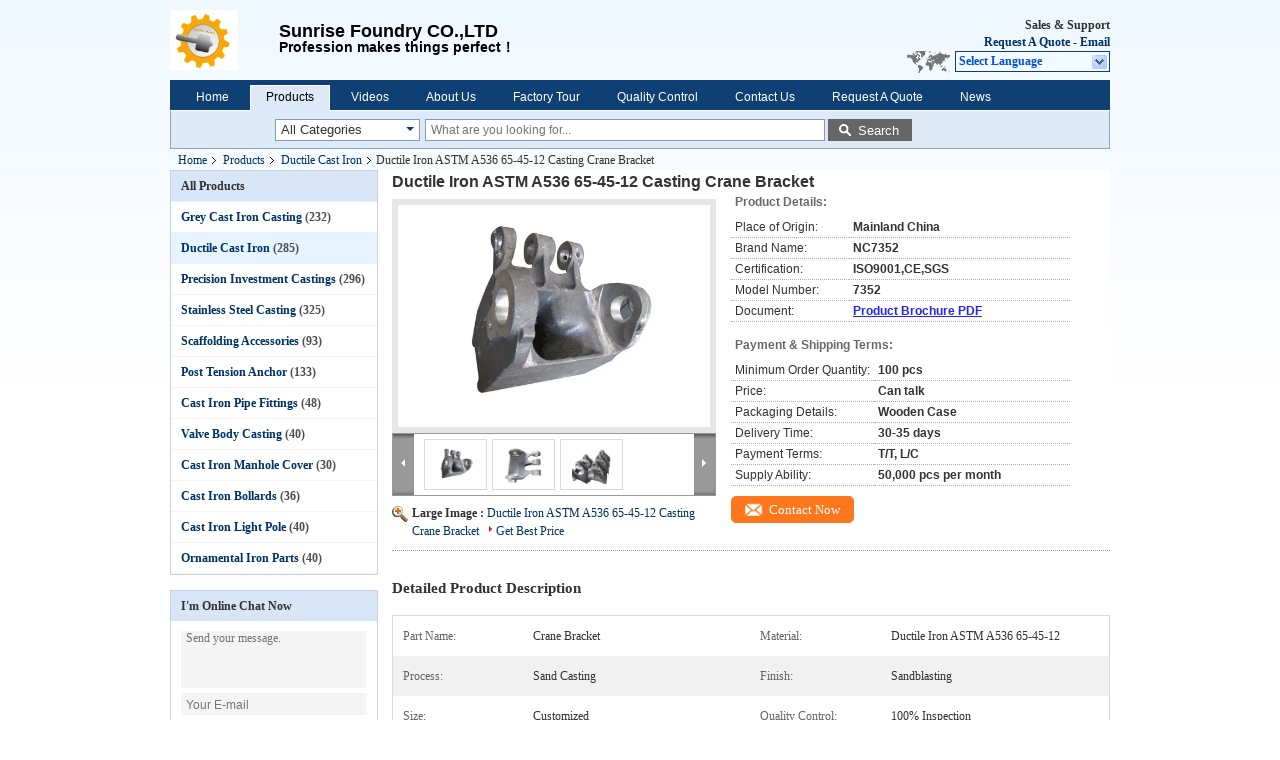

--- FILE ---
content_type: text/html
request_url: https://www.greycastironcasting.com/sale-14800787-ductile-iron-astm-a536-65-45-12-casting-crane-bracket.html
body_size: 32354
content:

<!DOCTYPE html>
<html lang="en">
<head>
	<meta charset="utf-8">
	<meta http-equiv="X-UA-Compatible" content="IE=edge">
	<meta name="viewport" content="width=device-width, initial-scale=1.0, maximum-scale=5.1, minimum-scale=1">
    <title>Ductile Iron ASTM A536 65-45-12 Casting Crane Bracket</title>
    <meta name="keywords" content="Ductile Cast Iron, Ductile Iron ASTM A536 65-45-12 Casting Crane Bracket, Ductile Cast Iron for sale, Ductile Cast Iron price" />
    <meta name="description" content="High quality Ductile Iron ASTM A536 65-45-12 Casting Crane Bracket from China., China's leading product market Ductile Cast Iron product market, With strict quality control Ductile Cast Iron factories, Producing high quality Ductile Iron ASTM A536 65-45-12 Casting Crane Bracket Products." />
    <link type='text/css' rel='stylesheet' href='/??/images/global.css,/photo/greycastironcasting/sitetpl/style/common.css?ver=1739844565' media='all'>
			  <script type='text/javascript' src='/js/jquery.js'></script><!-- Google Tag Manager -->
<script>(function(w,d,s,l,i){w[l]=w[l]||[];w[l].push({'gtm.start':
new Date().getTime(),event:'gtm.js'});var f=d.getElementsByTagName(s)[0],
j=d.createElement(s),dl=l!='dataLayer'?'&l='+l:'';j.async=true;j.src=
'https://www.googletagmanager.com/gtm.js?id='+i+dl;f.parentNode.insertBefore(j,f);
})(window,document,'script','dataLayer','GTM-T8VBW7X');</script>
<!-- End Google Tag Manager -->
<!-- Google Tag Manager (noscript) -->
<noscript><iframe src="https://www.googletagmanager.com/ns.html?id=GTM-T8VBW7X"
height="0" width="0" style="display:none;visibility:hidden"></iframe></noscript>
<!-- End Google Tag Manager (noscript) --><meta property="og:title" content="Ductile Iron ASTM A536 65-45-12 Casting Crane Bracket" />
<meta property="og:description" content="High quality Ductile Iron ASTM A536 65-45-12 Casting Crane Bracket from China., China's leading product market Ductile Cast Iron product market, With strict quality control Ductile Cast Iron factories, Producing high quality Ductile Iron ASTM A536 65-45-12 Casting Crane Bracket Products." />
<meta property="og:type" content="product" />
<meta property="og:availability" content="instock" />
<meta property="og:site_name" content="Sunrise Foundry CO.,LTD" />
<meta property="og:url" content="https://www.greycastironcasting.com/sale-14800787-ductile-iron-astm-a536-65-45-12-casting-crane-bracket.html" />
<meta property="og:image" content="https://www.greycastironcasting.com/photo/ps38487909-ductile_iron_astm_a536_65_45_12_casting_crane_bracket.jpg" />
<link rel="canonical" href="https://www.greycastironcasting.com/sale-14800787-ductile-iron-astm-a536-65-45-12-casting-crane-bracket.html" />
<link rel="alternate" href="https://m.greycastironcasting.com/sale-14800787-ductile-iron-astm-a536-65-45-12-casting-crane-bracket.html" media="only screen and (max-width: 640px)" />
<link rel="stylesheet" type="text/css" href="/js/guidefirstcommon.css" />
<style type="text/css">
/*<![CDATA[*/
.consent__cookie {position: fixed;top: 0;left: 0;width: 100%;height: 0%;z-index: 100000;}.consent__cookie_bg {position: fixed;top: 0;left: 0;width: 100%;height: 100%;background: #000;opacity: .6;display: none }.consent__cookie_rel {position: fixed;bottom:0;left: 0;width: 100%;background: #fff;display: -webkit-box;display: -ms-flexbox;display: flex;flex-wrap: wrap;padding: 24px 80px;-webkit-box-sizing: border-box;box-sizing: border-box;-webkit-box-pack: justify;-ms-flex-pack: justify;justify-content: space-between;-webkit-transition: all ease-in-out .3s;transition: all ease-in-out .3s }.consent__close {position: absolute;top: 20px;right: 20px;cursor: pointer }.consent__close svg {fill: #777 }.consent__close:hover svg {fill: #000 }.consent__cookie_box {flex: 1;word-break: break-word;}.consent__warm {color: #777;font-size: 16px;margin-bottom: 12px;line-height: 19px }.consent__title {color: #333;font-size: 20px;font-weight: 600;margin-bottom: 12px;line-height: 23px }.consent__itxt {color: #333;font-size: 14px;margin-bottom: 12px;display: -webkit-box;display: -ms-flexbox;display: flex;-webkit-box-align: center;-ms-flex-align: center;align-items: center }.consent__itxt i {display: -webkit-inline-box;display: -ms-inline-flexbox;display: inline-flex;width: 28px;height: 28px;border-radius: 50%;background: #e0f9e9;margin-right: 8px;-webkit-box-align: center;-ms-flex-align: center;align-items: center;-webkit-box-pack: center;-ms-flex-pack: center;justify-content: center }.consent__itxt svg {fill: #3ca860 }.consent__txt {color: #a6a6a6;font-size: 14px;margin-bottom: 8px;line-height: 17px }.consent__btns {display: -webkit-box;display: -ms-flexbox;display: flex;-webkit-box-orient: vertical;-webkit-box-direction: normal;-ms-flex-direction: column;flex-direction: column;-webkit-box-pack: center;-ms-flex-pack: center;justify-content: center;flex-shrink: 0;}.consent__btn {width: 280px;height: 40px;line-height: 40px;text-align: center;background: #3ca860;color: #fff;border-radius: 4px;margin: 8px 0;-webkit-box-sizing: border-box;box-sizing: border-box;cursor: pointer;font-size:14px}.consent__btn:hover {background: #00823b }.consent__btn.empty {color: #3ca860;border: 1px solid #3ca860;background: #fff }.consent__btn.empty:hover {background: #3ca860;color: #fff }.open .consent__cookie_bg {display: block }.open .consent__cookie_rel {bottom: 0 }@media (max-width: 760px) {.consent__btns {width: 100%;align-items: center;}.consent__cookie_rel {padding: 20px 24px }}.consent__cookie.open {display: block;}.consent__cookie {display: none;}
/*]]>*/
</style>
<style type="text/css">
/*<![CDATA[*/
@media only screen and (max-width:640px){.contact_now_dialog .content-wrap .desc{background-image:url(/images/cta_images/bg_s.png) !important}}.contact_now_dialog .content-wrap .content-wrap_header .cta-close{background-image:url(/images/cta_images/sprite.png) !important}.contact_now_dialog .content-wrap .desc{background-image:url(/images/cta_images/bg_l.png) !important}.contact_now_dialog .content-wrap .cta-btn i{background-image:url(/images/cta_images/sprite.png) !important}.contact_now_dialog .content-wrap .head-tip img{content:url(/images/cta_images/cta_contact_now.png) !important}.cusim{background-image:url(/images/imicon/im.svg) !important}.cuswa{background-image:url(/images/imicon/wa.png) !important}.cusall{background-image:url(/images/imicon/allchat.svg) !important}
/*]]>*/
</style>
<script type="text/javascript" src="/js/guidefirstcommon.js"></script>
<script type="text/javascript">
/*<![CDATA[*/
window.isvideotpl = 0;window.detailurl = '';
var colorUrl = '';var isShowGuide = 2;var showGuideColor = 0;var im_appid = 10003;var im_msg="Good day, what product are you looking for?";

var cta_cid = 34449;var use_defaulProductInfo = 1;var cta_pid = 14800787;var test_company = 0;var webim_domain = '';var company_type = 0;var cta_equipment = 'pc'; var setcookie = 'setwebimCookie(44498,14800787,0)'; var whatsapplink = "https://wa.me/?text=Hi%2C+I%27m+interested+in+Ductile+Iron+ASTM+A536+65-45-12+Casting+Crane+Bracket."; function insertMeta(){var str = '<meta name="mobile-web-app-capable" content="yes" /><meta name="viewport" content="width=device-width, initial-scale=1.0" />';document.head.insertAdjacentHTML('beforeend',str);} var element = document.querySelector('a.footer_webim_a[href="/webim/webim_tab.html"]');if (element) {element.parentNode.removeChild(element);}

var colorUrl = '';
var aisearch = 0;
var selfUrl = '';
window.playerReportUrl='/vod/view_count/report';
var query_string = ["Products","Detail"];
var g_tp = '';
var customtplcolor = 99730;
var str_chat = 'chat';
				var str_call_now = 'call now';
var str_chat_now = 'chat now';
var str_contact1 = 'Get Best Price';var str_chat_lang='english';var str_contact2 = 'Get Price';var str_contact2 = 'Best Price';var str_contact = 'contact';
window.predomainsub = "";
/*]]>*/
</script>
</head>
<body>
<img src="/logo.gif" style="display:none" alt="logo"/>
<a style="display: none!important;" title="Sunrise Foundry CO.,LTD" class="float-inquiry" href="/contactnow.html" onclick='setinquiryCookie("{\"showproduct\":1,\"pid\":\"14800787\",\"name\":\"Ductile Iron ASTM A536 65-45-12 Casting Crane Bracket\",\"source_url\":\"\\/sale-14800787-ductile-iron-astm-a536-65-45-12-casting-crane-bracket.html\",\"picurl\":\"\\/photo\\/pd38487909-ductile_iron_astm_a536_65_45_12_casting_crane_bracket.jpg\",\"propertyDetail\":[[\"Part Name\",\"Crane Bracket\"],[\"Material\",\"Ductile Iron ASTM A536 65-45-12\"],[\"Process\",\"Sand Casting\"],[\"Finish\",\"Sandblasting\"]],\"company_name\":null,\"picurl_c\":\"\\/photo\\/pc38487909-ductile_iron_astm_a536_65_45_12_casting_crane_bracket.jpg\",\"price\":\"Can talk\",\"username\":\"Paul\",\"viewTime\":\"Last Login : 10 hours 35 minutes ago\",\"subject\":\"Please send me more information on your Ductile Iron ASTM A536 65-45-12 Casting Crane Bracket\",\"countrycode\":\"\"}");'></a>
<div class="cont_header">
    <style>
.f_header_main #p_l dt div:hover,
.f_header_main #p_l dt a:hover
{
        color: #ff7519;
    text-decoration: underline;
    }
    .f_header_main #p_l dt  div{
        color: #036;
    }
</style>
<div class="f_header_main">
	<table cellpadding="0" cellspacing="0" width="100%">
		<tbody>
		<tr>
			<td class="header_logo">
				<a title="Sunrise Foundry CO.,LTD" href="//www.greycastironcasting.com"><img onerror="$(this).parent().hide();" src="/logo.gif" alt="Sunrise Foundry CO.,LTD" /></a>			</td>
			<td>
				<div class="header_company_detail">
					<table cellpadding="0" cellspacing="0" width="100%" height="100%"
					       class="header_company_table">
						<tbody>
						<tr>
							<td>
								<p><span style="font-size:18px"><span style="font-family:arial,helvetica,sans-serif"><strong>Sunrise Foundry CO.,LTD</strong></span></span></p>

<p><span style="font-size:14px"><span style="font-family:arial,helvetica,sans-serif"><strong>Profession makes things perfect！</strong></span></span></p>							</td>
						</tr>
						</tbody>
					</table>
				</div>
			</td>
			<td>
				<div class="header_other_detail">
					<b>Sales & Support <font
							id="hourZone"></font></b><br>
					<b>
                        <a rel="nofollow" title="Quote" href="/contactnow.html">Request A Quote</a> -
						<a title="" href="mailto:sales@greycastironcasting.com">Email</a>					</b>
					<br>
                     <span class="yuyan_icon"></span>
										<div class="sel" id="selectlang">
						<span>Select Language</span>
						<div id="tranimg" class="a col"></div>
					</div>

					<dl id="p_l" class="select_language">
													<dt class="english">
								                            <a title="China good quality Grey Cast Iron Casting  on sales" href="https://www.greycastironcasting.com/sale-14800787-ductile-iron-astm-a536-65-45-12-casting-crane-bracket.html">English</a>							</dt>
													<dt class="french">
								                            <a title="China good quality Grey Cast Iron Casting  on sales" href="https://french.greycastironcasting.com/sale-14800787-ductile-iron-astm-a536-65-45-12-casting-crane-bracket.html">French</a>							</dt>
													<dt class="german">
								                            <a title="China good quality Grey Cast Iron Casting  on sales" href="https://german.greycastironcasting.com/sale-14800787-ductile-iron-astm-a536-65-45-12-casting-crane-bracket.html">German</a>							</dt>
													<dt class="italian">
								                            <a title="China good quality Grey Cast Iron Casting  on sales" href="https://italian.greycastironcasting.com/sale-14800787-ductile-iron-astm-a536-65-45-12-casting-crane-bracket.html">Italian</a>							</dt>
													<dt class="russian">
								                            <a title="China good quality Grey Cast Iron Casting  on sales" href="https://russian.greycastironcasting.com/sale-14800787-ductile-iron-astm-a536-65-45-12-casting-crane-bracket.html">Russian</a>							</dt>
													<dt class="spanish">
								                            <a title="China good quality Grey Cast Iron Casting  on sales" href="https://spanish.greycastironcasting.com/sale-14800787-ductile-iron-astm-a536-65-45-12-casting-crane-bracket.html">Spanish</a>							</dt>
													<dt class="portuguese">
								                            <a title="China good quality Grey Cast Iron Casting  on sales" href="https://portuguese.greycastironcasting.com/sale-14800787-ductile-iron-astm-a536-65-45-12-casting-crane-bracket.html">Portuguese</a>							</dt>
													<dt class="dutch">
								                            <a title="China good quality Grey Cast Iron Casting  on sales" href="https://dutch.greycastironcasting.com/sale-14800787-ductile-iron-astm-a536-65-45-12-casting-crane-bracket.html">Dutch</a>							</dt>
													<dt class="greek">
								                            <a title="China good quality Grey Cast Iron Casting  on sales" href="https://greek.greycastironcasting.com/sale-14800787-ductile-iron-astm-a536-65-45-12-casting-crane-bracket.html">Greek</a>							</dt>
													<dt class="japanese">
								                            <a title="China good quality Grey Cast Iron Casting  on sales" href="https://japanese.greycastironcasting.com/sale-14800787-ductile-iron-astm-a536-65-45-12-casting-crane-bracket.html">Japanese</a>							</dt>
													<dt class="korean">
								                            <a title="China good quality Grey Cast Iron Casting  on sales" href="https://korean.greycastironcasting.com/sale-14800787-ductile-iron-astm-a536-65-45-12-casting-crane-bracket.html">Korean</a>							</dt>
													<dt class="arabic">
								                            <a title="China good quality Grey Cast Iron Casting  on sales" href="https://arabic.greycastironcasting.com/sale-14800787-ductile-iron-astm-a536-65-45-12-casting-crane-bracket.html">Arabic</a>							</dt>
													<dt class="hindi">
								                            <a title="China good quality Grey Cast Iron Casting  on sales" href="https://hindi.greycastironcasting.com/sale-14800787-ductile-iron-astm-a536-65-45-12-casting-crane-bracket.html">Hindi</a>							</dt>
													<dt class="turkish">
								                            <a title="China good quality Grey Cast Iron Casting  on sales" href="https://turkish.greycastironcasting.com/sale-14800787-ductile-iron-astm-a536-65-45-12-casting-crane-bracket.html">Turkish</a>							</dt>
													<dt class="indonesian">
								                            <a title="China good quality Grey Cast Iron Casting  on sales" href="https://indonesian.greycastironcasting.com/sale-14800787-ductile-iron-astm-a536-65-45-12-casting-crane-bracket.html">Indonesian</a>							</dt>
													<dt class="vietnamese">
								                            <a title="China good quality Grey Cast Iron Casting  on sales" href="https://vietnamese.greycastironcasting.com/sale-14800787-ductile-iron-astm-a536-65-45-12-casting-crane-bracket.html">Vietnamese</a>							</dt>
													<dt class="thai">
								                            <a title="China good quality Grey Cast Iron Casting  on sales" href="https://thai.greycastironcasting.com/sale-14800787-ductile-iron-astm-a536-65-45-12-casting-crane-bracket.html">Thai</a>							</dt>
													<dt class="bengali">
								                            <a title="China good quality Grey Cast Iron Casting  on sales" href="https://bengali.greycastironcasting.com/sale-14800787-ductile-iron-astm-a536-65-45-12-casting-crane-bracket.html">Bengali</a>							</dt>
													<dt class="persian">
								                            <a title="China good quality Grey Cast Iron Casting  on sales" href="https://persian.greycastironcasting.com/sale-14800787-ductile-iron-astm-a536-65-45-12-casting-crane-bracket.html">Persian</a>							</dt>
													<dt class="polish">
								                            <a title="China good quality Grey Cast Iron Casting  on sales" href="https://polish.greycastironcasting.com/sale-14800787-ductile-iron-astm-a536-65-45-12-casting-crane-bracket.html">Polish</a>							</dt>
											</dl>
									</div>
			</td>
		</tr>
		</tbody>
	</table>
</div>

    <script>
        if(window.addEventListener){
            window.addEventListener("load",function(){f_header_main_dealZoneHour(
                "30",
                "8",
                "00",
                "18",
                "86-574-88991943",
                "")},false);
        }
        else{
            window.attachEvent("onload",function(){f_header_main_dealZoneHour(
                "30",
                "8",
                "00",
                "18",
                "86-574-88991943",
                "")});
        }
    </script>
<script>
    if (document.getElementById("tranimg")) {
        if(document.getElementById("tranimg").addEventListener) {
            document.getElementById("tranimg").addEventListener("click", function(event){
                f_header_main_selectLanguage(document.getElementById("tranimg"),event);
            },false);
        } else {
            document.getElementById("tranimg").attachEvent("click", function(event){
                f_header_main_selectLanguage(document.getElementById("tranimg"),event);
            });
        }
    }
</script><div class="f_header_nav"  id="head_menu">
	<dl class="header_nav_tabs">
		<dd class="bl fleft"></dd>
                                <dt id="headHome" >
                                <a target="_self" title="" href="/">Home</a>                            </dt>
                                            <dt id="productLi" class="cur">
                                <a target="_self" title="" href="/products.html">Products</a>                            </dt>
                                            <dt id="videoLi" >
                                <a target="_self" title="" href="/video.html">Videos</a>                            </dt>
                                            <dt id="headAboutUs" >
                                <a target="_self" title="" href="/aboutus.html">About Us</a>                            </dt>
                                            <dt id="headFactorytour" >
                                <a target="_self" title="" href="/factory.html">Factory Tour</a>                            </dt>
                                            <dt id="headQualityControl" >
                                <a target="_self" title="" href="/quality.html">Quality Control</a>                            </dt>
                                            <dt id="headContactUs" >
                                <a target="_self" title="" href="/contactus.html">Contact Us</a>                            </dt>
                                            <dt id="" >
                                <form id="f_header_nav_form" method="post" target="_blank">
                    <input type="hidden" name="pid" value="14800787"/>
                    <div class="a"><span onclick="document.getElementById('f_header_nav_form').action='/contactnow.html';document.getElementById('f_header_nav_form').submit();">Request A Quote</span></div>
                </form>
                            </dt>
                                            <dt id="headNewsList" >
                                <a target="_self" title="" href="/news.html">News</a>                            </dt>
                                            <dt>
                    </dt>
		<dd class="br fright"></dd>
	</dl>
</div>
<script>
    if(window.addEventListener){
        window.addEventListener("load",function(){f_headmenucur()},false);
    }
    else{
        window.attachEvent("onload",function(){f_headmenucur()});
    }
</script>
<div class="f_categories_alone" xmlns="http://www.w3.org/1999/html">
        <table  cellpadding="0" cellspacing="0">
            <tr>
                <td >
                    <div id="input_select">
                        <dl class="show_dl">
                            <dt>
                                <label class="input-label" for="search_cur_key">Categories</label>
                                <input type="text" value="All Categories" id="search_cur_key"/>
                            </dt>
                            <dd id="search_cur_value" style="display: none" class="categories">
                                <div class="a" onClick="mouse_events.guide_value('All Categories')">All Categories</div>
                                                                                                            <div class="a" onClick="mouse_events.guide_value('Grey Cast Iron Casting')">Grey Cast Iron Casting</div>
                                                                            <div class="a" onClick="mouse_events.guide_value('Ductile Cast Iron')">Ductile Cast Iron</div>
                                                                            <div class="a" onClick="mouse_events.guide_value('Precision Investment Castings')">Precision Investment Castings</div>
                                                                            <div class="a" onClick="mouse_events.guide_value('Stainless Steel Casting')">Stainless Steel Casting</div>
                                                                            <div class="a" onClick="mouse_events.guide_value('Scaffolding Accessories')">Scaffolding Accessories</div>
                                                                            <div class="a" onClick="mouse_events.guide_value('Post Tension Anchor')">Post Tension Anchor</div>
                                                                            <div class="a" onClick="mouse_events.guide_value('Cast Iron Pipe Fittings')">Cast Iron Pipe Fittings</div>
                                                                            <div class="a" onClick="mouse_events.guide_value('Valve Body Casting')">Valve Body Casting</div>
                                                                            <div class="a" onClick="mouse_events.guide_value('Cast Iron Manhole Cover')">Cast Iron Manhole Cover</div>
                                                                            <div class="a" onClick="mouse_events.guide_value('Cast Iron Bollards')">Cast Iron Bollards</div>
                                                                            <div class="a" onClick="mouse_events.guide_value('Cast Iron Light Pole')">Cast Iron Light Pole</div>
                                                                            <div class="a" onClick="mouse_events.guide_value('Ornamental Iron Parts')">Ornamental Iron Parts</div>
                                                                                                </dd>
                        </dl>
                    </div>
                </td>
            </tr>
        </table>
</div>
<script>
    var mouse_events={};
    mouse_events.guide_value = function(value){
        document.getElementById('search_cur_key').value = value;
        document.getElementById('search_cur_value').style.display = 'none';
        window.setTimeout(function(){document.getElementById('search_cur_value').style.display=''},100);
    }
    $(function () {
        $(".show_dl").mouseover(function () {
            $(this).children(".categories").show();
        })
        $(".show_dl").mouseout(function () {
            $(this).children(".categories").hide();
        })
    })
</script><div class="f_search_alone">
    <form action="" method="POST" onsubmit="return jsWidgetSearch(this,'');">
        <input class="text_wrap input01" type="text" name="keyword" placeholder="What are you looking for..."
               value="">
                        <button class="submit_1" name="submit" value="Search" >Search</button>
                </form>
</div>
<div style="width:1000px;margin:0 auto;">    <div class="f_header_breadcrumb">
    <a title="" href="/">Home</a>    <a title="" href="/products.html">Products</a><a title="" href="/supplier-286192-ductile-cast-iron">Ductile Cast Iron</a><h2 class="index-bread" >Ductile Iron ASTM A536 65-45-12 Casting Crane Bracket</h2></div>
  <script>
var originProductInfo = '';
var originProductInfo = {"showproduct":1,"pid":"14800787","name":"Ductile Iron ASTM A536 65-45-12 Casting Crane Bracket","source_url":"\/sale-14800787-ductile-iron-astm-a536-65-45-12-casting-crane-bracket.html","picurl":"\/photo\/pd38487909-ductile_iron_astm_a536_65_45_12_casting_crane_bracket.jpg","propertyDetail":[["Part Name","Crane Bracket"],["Material","Ductile Iron ASTM A536 65-45-12"],["Process","Sand Casting"],["Finish","Sandblasting"]],"company_name":null,"picurl_c":"\/photo\/pc38487909-ductile_iron_astm_a536_65_45_12_casting_crane_bracket.jpg","price":"Can talk","username":"Paul","viewTime":"Last Login : 4 hours 35 minutes ago","subject":"Please send me FOB price on Ductile Iron ASTM A536 65-45-12 Casting Crane Bracket","countrycode":""};
var save_url = "/contactsave.html";
var update_url = "/updateinquiry.html";
var productInfo = {};
var defaulProductInfo = {};
var myDate = new Date();
var curDate = myDate.getFullYear()+'-'+(parseInt(myDate.getMonth())+1)+'-'+myDate.getDate();
var message = '';
var default_pop = 1;
var leaveMessageDialog = document.getElementsByClassName('leave-message-dialog')[0]; // 获取弹层
var _$$ = function (dom) {
    return document.querySelectorAll(dom);
};
resInfo = originProductInfo;
resInfo['name'] = resInfo['name'] || '';
defaulProductInfo.pid = resInfo['pid'];
defaulProductInfo.productName = resInfo['name'] ?? '';
defaulProductInfo.productInfo = resInfo['propertyDetail'];
defaulProductInfo.productImg = resInfo['picurl_c'];
defaulProductInfo.subject = resInfo['subject'] ?? '';
defaulProductInfo.productImgAlt = resInfo['name'] ?? '';
var inquirypopup_tmp = 1;
var message = 'Dear,'+'\r\n'+"I am interested in"+' '+trim(resInfo['name'])+", could you send me more details such as type, size, MOQ, material, etc."+'\r\n'+"Thanks!"+'\r\n'+"Waiting for your reply.";
var message_1 = 'Dear,'+'\r\n'+"I am interested in"+' '+trim(resInfo['name'])+", could you send me more details such as type, size, MOQ, material, etc."+'\r\n'+"Thanks!"+'\r\n'+"Waiting for your reply.";
var message_2 = 'Hello,'+'\r\n'+"I am looking for"+' '+trim(resInfo['name'])+", please send me the price, specification and picture."+'\r\n'+"Your swift response will be highly appreciated."+'\r\n'+"Feel free to contact me for more information."+'\r\n'+"Thanks a lot.";
var message_3 = 'Hello,'+'\r\n'+trim(resInfo['name'])+' '+"meets my expectations."+'\r\n'+"Please give me the best price and some other product information."+'\r\n'+"Feel free to contact me via my mail."+'\r\n'+"Thanks a lot.";

var message_4 = 'Dear,'+'\r\n'+"What is the FOB price on your"+' '+trim(resInfo['name'])+'?'+'\r\n'+"Which is the nearest port name?"+'\r\n'+"Please reply me as soon as possible, it would be better to share further information."+'\r\n'+"Regards!";
var message_5 = 'Hi there,'+'\r\n'+"I am very interested in your"+' '+trim(resInfo['name'])+'.'+'\r\n'+"Please send me your product details."+'\r\n'+"Looking forward to your quick reply."+'\r\n'+"Feel free to contact me by mail."+'\r\n'+"Regards!";

var message_6 = 'Dear,'+'\r\n'+"Please provide us with information about your"+' '+trim(resInfo['name'])+", such as type, size, material, and of course the best price."+'\r\n'+"Looking forward to your quick reply."+'\r\n'+"Thank you!";
var message_7 = 'Dear,'+'\r\n'+"Can you supply"+' '+trim(resInfo['name'])+" for us?"+'\r\n'+"First we want a price list and some product details."+'\r\n'+"I hope to get reply asap and look forward to cooperation."+'\r\n'+"Thank you very much.";
var message_8 = 'hi,'+'\r\n'+"I am looking for"+' '+trim(resInfo['name'])+", please give me some more detailed product information."+'\r\n'+"I look forward to your reply."+'\r\n'+"Thank you!";
var message_9 = 'Hello,'+'\r\n'+"Your"+' '+trim(resInfo['name'])+" meets my requirements very well."+'\r\n'+"Please send me the price, specification, and similar model will be OK."+'\r\n'+"Feel free to chat with me."+'\r\n'+"Thanks!";
var message_10 = 'Dear,'+'\r\n'+"I want to know more about the details and quotation of"+' '+trim(resInfo['name'])+'.'+'\r\n'+"Feel free to contact me."+'\r\n'+"Regards!";

var r = getRandom(1,10);

defaulProductInfo.message = eval("message_"+r);
    defaulProductInfo.message = eval("message_"+r);
        var mytAjax = {

    post: function(url, data, fn) {
        var xhr = new XMLHttpRequest();
        xhr.open("POST", url, true);
        xhr.setRequestHeader("Content-Type", "application/x-www-form-urlencoded;charset=UTF-8");
        xhr.setRequestHeader("X-Requested-With", "XMLHttpRequest");
        xhr.setRequestHeader('Content-Type','text/plain;charset=UTF-8');
        xhr.onreadystatechange = function() {
            if(xhr.readyState == 4 && (xhr.status == 200 || xhr.status == 304)) {
                fn.call(this, xhr.responseText);
            }
        };
        xhr.send(data);
    },

    postform: function(url, data, fn) {
        var xhr = new XMLHttpRequest();
        xhr.open("POST", url, true);
        xhr.setRequestHeader("X-Requested-With", "XMLHttpRequest");
        xhr.onreadystatechange = function() {
            if(xhr.readyState == 4 && (xhr.status == 200 || xhr.status == 304)) {
                fn.call(this, xhr.responseText);
            }
        };
        xhr.send(data);
    }
};
/*window.onload = function(){
    leaveMessageDialog = document.getElementsByClassName('leave-message-dialog')[0];
    if (window.localStorage.recordDialogStatus=='undefined' || (window.localStorage.recordDialogStatus!='undefined' && window.localStorage.recordDialogStatus != curDate)) {
        setTimeout(function(){
            if(parseInt(inquirypopup_tmp%10) == 1){
                creatDialog(defaulProductInfo, 1);
            }
        }, 6000);
    }
};*/
function trim(str)
{
    str = str.replace(/(^\s*)/g,"");
    return str.replace(/(\s*$)/g,"");
};
function getRandom(m,n){
    var num = Math.floor(Math.random()*(m - n) + n);
    return num;
};
function strBtn(param) {

    var starattextarea = document.getElementById("textareamessage").value.length;
    var email = document.getElementById("startEmail").value;

    var default_tip = document.querySelectorAll(".watermark_container").length;
    if (20 < starattextarea && starattextarea < 3000) {
        if(default_tip>0){
            document.getElementById("textareamessage1").parentNode.parentNode.nextElementSibling.style.display = "none";
        }else{
            document.getElementById("textareamessage1").parentNode.nextElementSibling.style.display = "none";
        }

    } else {
        if(default_tip>0){
            document.getElementById("textareamessage1").parentNode.parentNode.nextElementSibling.style.display = "block";
        }else{
            document.getElementById("textareamessage1").parentNode.nextElementSibling.style.display = "block";
        }

        return;
    }

    // var re = /^([a-zA-Z0-9_-])+@([a-zA-Z0-9_-])+\.([a-zA-Z0-9_-])+/i;/*邮箱不区分大小写*/
    var re = /^[a-zA-Z0-9][\w-]*(\.?[\w-]+)*@[a-zA-Z0-9-]+(\.[a-zA-Z0-9]+)+$/i;
    if (!re.test(email)) {
        document.getElementById("startEmail").nextElementSibling.style.display = "block";
        return;
    } else {
        document.getElementById("startEmail").nextElementSibling.style.display = "none";
    }

    var subject = document.getElementById("pop_subject").value;
    var pid = document.getElementById("pop_pid").value;
    var message = document.getElementById("textareamessage").value;
    var sender_email = document.getElementById("startEmail").value;
    var tel = '';
    if (document.getElementById("tel0") != undefined && document.getElementById("tel0") != '')
        tel = document.getElementById("tel0").value;
    var form_serialize = '&tel='+tel;

    form_serialize = form_serialize.replace(/\+/g, "%2B");
    mytAjax.post(save_url,"pid="+pid+"&subject="+subject+"&email="+sender_email+"&message="+(message)+form_serialize,function(res){
        var mes = JSON.parse(res);
        if(mes.status == 200){
            var iid = mes.iid;
            document.getElementById("pop_iid").value = iid;
            document.getElementById("pop_uuid").value = mes.uuid;

            if(typeof gtag_report_conversion === "function"){
                gtag_report_conversion();//执行统计js代码
            }
            if(typeof fbq === "function"){
                fbq('track','Purchase');//执行统计js代码
            }
        }
    });
    for (var index = 0; index < document.querySelectorAll(".dialog-content-pql").length; index++) {
        document.querySelectorAll(".dialog-content-pql")[index].style.display = "none";
    };
    $('#idphonepql').val(tel);
    document.getElementById("dialog-content-pql-id").style.display = "block";
    ;
};
function twoBtnOk(param) {

    var selectgender = document.getElementById("Mr").innerHTML;
    var iid = document.getElementById("pop_iid").value;
    var sendername = document.getElementById("idnamepql").value;
    var senderphone = document.getElementById("idphonepql").value;
    var sendercname = document.getElementById("idcompanypql").value;
    var uuid = document.getElementById("pop_uuid").value;
    var gender = 2;
    if(selectgender == 'Mr.') gender = 0;
    if(selectgender == 'Mrs.') gender = 1;
    var pid = document.getElementById("pop_pid").value;
    var form_serialize = '';

        form_serialize = form_serialize.replace(/\+/g, "%2B");

    mytAjax.post(update_url,"iid="+iid+"&gender="+gender+"&uuid="+uuid+"&name="+(sendername)+"&tel="+(senderphone)+"&company="+(sendercname)+form_serialize,function(res){});

    for (var index = 0; index < document.querySelectorAll(".dialog-content-pql").length; index++) {
        document.querySelectorAll(".dialog-content-pql")[index].style.display = "none";
    };
    document.getElementById("dialog-content-pql-ok").style.display = "block";

};
function toCheckMust(name) {
    $('#'+name+'error').hide();
}
function handClidk(param) {
    var starattextarea = document.getElementById("textareamessage1").value.length;
    var email = document.getElementById("startEmail1").value;
    var default_tip = document.querySelectorAll(".watermark_container").length;
    if (20 < starattextarea && starattextarea < 3000) {
        if(default_tip>0){
            document.getElementById("textareamessage1").parentNode.parentNode.nextElementSibling.style.display = "none";
        }else{
            document.getElementById("textareamessage1").parentNode.nextElementSibling.style.display = "none";
        }

    } else {
        if(default_tip>0){
            document.getElementById("textareamessage1").parentNode.parentNode.nextElementSibling.style.display = "block";
        }else{
            document.getElementById("textareamessage1").parentNode.nextElementSibling.style.display = "block";
        }

        return;
    }

    // var re = /^([a-zA-Z0-9_-])+@([a-zA-Z0-9_-])+\.([a-zA-Z0-9_-])+/i;
    var re = /^[a-zA-Z0-9][\w-]*(\.?[\w-]+)*@[a-zA-Z0-9-]+(\.[a-zA-Z0-9]+)+$/i;
    if (!re.test(email)) {
        document.getElementById("startEmail1").nextElementSibling.style.display = "block";
        return;
    } else {
        document.getElementById("startEmail1").nextElementSibling.style.display = "none";
    }

    var subject = document.getElementById("pop_subject").value;
    var pid = document.getElementById("pop_pid").value;
    var message = document.getElementById("textareamessage1").value;
    var sender_email = document.getElementById("startEmail1").value;
    var form_serialize = tel = '';
    if (document.getElementById("tel1") != undefined && document.getElementById("tel1") != '')
        tel = document.getElementById("tel1").value;
        mytAjax.post(save_url,"email="+sender_email+"&tel="+tel+"&pid="+pid+"&message="+message+"&subject="+subject+form_serialize,function(res){

        var mes = JSON.parse(res);
        if(mes.status == 200){
            var iid = mes.iid;
            document.getElementById("pop_iid").value = iid;
            document.getElementById("pop_uuid").value = mes.uuid;
            if(typeof gtag_report_conversion === "function"){
                gtag_report_conversion();//执行统计js代码
            }
        }

    });
    for (var index = 0; index < document.querySelectorAll(".dialog-content-pql").length; index++) {
        document.querySelectorAll(".dialog-content-pql")[index].style.display = "none";
    };
    $('#idphonepql').val(tel);
    document.getElementById("dialog-content-pql-id").style.display = "block";

};
window.addEventListener('load', function () {
    $('.checkbox-wrap label').each(function(){
        if($(this).find('input').prop('checked')){
            $(this).addClass('on')
        }else {
            $(this).removeClass('on')
        }
    })
    $(document).on('click', '.checkbox-wrap label' , function(ev){
        if (ev.target.tagName.toUpperCase() != 'INPUT') {
            $(this).toggleClass('on')
        }
    })
})

function hand_video(pdata) {
    data = JSON.parse(pdata);
    productInfo.productName = data.productName;
    productInfo.productInfo = data.productInfo;
    productInfo.productImg = data.productImg;
    productInfo.subject = data.subject;

    var message = 'Dear,'+'\r\n'+"I am interested in"+' '+trim(data.productName)+", could you send me more details such as type, size, quantity, material, etc."+'\r\n'+"Thanks!"+'\r\n'+"Waiting for your reply.";

    var message = 'Dear,'+'\r\n'+"I am interested in"+' '+trim(data.productName)+", could you send me more details such as type, size, MOQ, material, etc."+'\r\n'+"Thanks!"+'\r\n'+"Waiting for your reply.";
    var message_1 = 'Dear,'+'\r\n'+"I am interested in"+' '+trim(data.productName)+", could you send me more details such as type, size, MOQ, material, etc."+'\r\n'+"Thanks!"+'\r\n'+"Waiting for your reply.";
    var message_2 = 'Hello,'+'\r\n'+"I am looking for"+' '+trim(data.productName)+", please send me the price, specification and picture."+'\r\n'+"Your swift response will be highly appreciated."+'\r\n'+"Feel free to contact me for more information."+'\r\n'+"Thanks a lot.";
    var message_3 = 'Hello,'+'\r\n'+trim(data.productName)+' '+"meets my expectations."+'\r\n'+"Please give me the best price and some other product information."+'\r\n'+"Feel free to contact me via my mail."+'\r\n'+"Thanks a lot.";

    var message_4 = 'Dear,'+'\r\n'+"What is the FOB price on your"+' '+trim(data.productName)+'?'+'\r\n'+"Which is the nearest port name?"+'\r\n'+"Please reply me as soon as possible, it would be better to share further information."+'\r\n'+"Regards!";
    var message_5 = 'Hi there,'+'\r\n'+"I am very interested in your"+' '+trim(data.productName)+'.'+'\r\n'+"Please send me your product details."+'\r\n'+"Looking forward to your quick reply."+'\r\n'+"Feel free to contact me by mail."+'\r\n'+"Regards!";

    var message_6 = 'Dear,'+'\r\n'+"Please provide us with information about your"+' '+trim(data.productName)+", such as type, size, material, and of course the best price."+'\r\n'+"Looking forward to your quick reply."+'\r\n'+"Thank you!";
    var message_7 = 'Dear,'+'\r\n'+"Can you supply"+' '+trim(data.productName)+" for us?"+'\r\n'+"First we want a price list and some product details."+'\r\n'+"I hope to get reply asap and look forward to cooperation."+'\r\n'+"Thank you very much.";
    var message_8 = 'hi,'+'\r\n'+"I am looking for"+' '+trim(data.productName)+", please give me some more detailed product information."+'\r\n'+"I look forward to your reply."+'\r\n'+"Thank you!";
    var message_9 = 'Hello,'+'\r\n'+"Your"+' '+trim(data.productName)+" meets my requirements very well."+'\r\n'+"Please send me the price, specification, and similar model will be OK."+'\r\n'+"Feel free to chat with me."+'\r\n'+"Thanks!";
    var message_10 = 'Dear,'+'\r\n'+"I want to know more about the details and quotation of"+' '+trim(data.productName)+'.'+'\r\n'+"Feel free to contact me."+'\r\n'+"Regards!";

    var r = getRandom(1,10);

    productInfo.message = eval("message_"+r);
            if(parseInt(inquirypopup_tmp/10) == 1){
        productInfo.message = "";
    }
    productInfo.pid = data.pid;
    creatDialog(productInfo, 2);
};

function handDialog(pdata) {
    data = JSON.parse(pdata);
    productInfo.productName = data.productName;
    productInfo.productInfo = data.productInfo;
    productInfo.productImg = data.productImg;
    productInfo.subject = data.subject;

    var message = 'Dear,'+'\r\n'+"I am interested in"+' '+trim(data.productName)+", could you send me more details such as type, size, quantity, material, etc."+'\r\n'+"Thanks!"+'\r\n'+"Waiting for your reply.";

    var message = 'Dear,'+'\r\n'+"I am interested in"+' '+trim(data.productName)+", could you send me more details such as type, size, MOQ, material, etc."+'\r\n'+"Thanks!"+'\r\n'+"Waiting for your reply.";
    var message_1 = 'Dear,'+'\r\n'+"I am interested in"+' '+trim(data.productName)+", could you send me more details such as type, size, MOQ, material, etc."+'\r\n'+"Thanks!"+'\r\n'+"Waiting for your reply.";
    var message_2 = 'Hello,'+'\r\n'+"I am looking for"+' '+trim(data.productName)+", please send me the price, specification and picture."+'\r\n'+"Your swift response will be highly appreciated."+'\r\n'+"Feel free to contact me for more information."+'\r\n'+"Thanks a lot.";
    var message_3 = 'Hello,'+'\r\n'+trim(data.productName)+' '+"meets my expectations."+'\r\n'+"Please give me the best price and some other product information."+'\r\n'+"Feel free to contact me via my mail."+'\r\n'+"Thanks a lot.";

    var message_4 = 'Dear,'+'\r\n'+"What is the FOB price on your"+' '+trim(data.productName)+'?'+'\r\n'+"Which is the nearest port name?"+'\r\n'+"Please reply me as soon as possible, it would be better to share further information."+'\r\n'+"Regards!";
    var message_5 = 'Hi there,'+'\r\n'+"I am very interested in your"+' '+trim(data.productName)+'.'+'\r\n'+"Please send me your product details."+'\r\n'+"Looking forward to your quick reply."+'\r\n'+"Feel free to contact me by mail."+'\r\n'+"Regards!";

    var message_6 = 'Dear,'+'\r\n'+"Please provide us with information about your"+' '+trim(data.productName)+", such as type, size, material, and of course the best price."+'\r\n'+"Looking forward to your quick reply."+'\r\n'+"Thank you!";
    var message_7 = 'Dear,'+'\r\n'+"Can you supply"+' '+trim(data.productName)+" for us?"+'\r\n'+"First we want a price list and some product details."+'\r\n'+"I hope to get reply asap and look forward to cooperation."+'\r\n'+"Thank you very much.";
    var message_8 = 'hi,'+'\r\n'+"I am looking for"+' '+trim(data.productName)+", please give me some more detailed product information."+'\r\n'+"I look forward to your reply."+'\r\n'+"Thank you!";
    var message_9 = 'Hello,'+'\r\n'+"Your"+' '+trim(data.productName)+" meets my requirements very well."+'\r\n'+"Please send me the price, specification, and similar model will be OK."+'\r\n'+"Feel free to chat with me."+'\r\n'+"Thanks!";
    var message_10 = 'Dear,'+'\r\n'+"I want to know more about the details and quotation of"+' '+trim(data.productName)+'.'+'\r\n'+"Feel free to contact me."+'\r\n'+"Regards!";

    var r = getRandom(1,10);
    productInfo.message = eval("message_"+r);
            if(parseInt(inquirypopup_tmp/10) == 1){
        productInfo.message = "";
    }
    productInfo.pid = data.pid;
    creatDialog(productInfo, 2);
};

function closepql(param) {

    leaveMessageDialog.style.display = 'none';
};

function closepql2(param) {

    for (var index = 0; index < document.querySelectorAll(".dialog-content-pql").length; index++) {
        document.querySelectorAll(".dialog-content-pql")[index].style.display = "none";
    };
    document.getElementById("dialog-content-pql-ok").style.display = "block";
};

function decodeHtmlEntities(str) {
    var tempElement = document.createElement('div');
    tempElement.innerHTML = str;
    return tempElement.textContent || tempElement.innerText || '';
}

function initProduct(productInfo,type){

    productInfo.productName = decodeHtmlEntities(productInfo.productName);
    productInfo.message = decodeHtmlEntities(productInfo.message);

    leaveMessageDialog = document.getElementsByClassName('leave-message-dialog')[0];
    leaveMessageDialog.style.display = "block";
    if(type == 3){
        var popinquiryemail = document.getElementById("popinquiryemail").value;
        _$$("#startEmail1")[0].value = popinquiryemail;
    }else{
        _$$("#startEmail1")[0].value = "";
    }
    _$$("#startEmail")[0].value = "";
    _$$("#idnamepql")[0].value = "";
    _$$("#idphonepql")[0].value = "";
    _$$("#idcompanypql")[0].value = "";

    _$$("#pop_pid")[0].value = productInfo.pid;
    _$$("#pop_subject")[0].value = productInfo.subject;
    
    if(parseInt(inquirypopup_tmp/10) == 1){
        productInfo.message = "";
    }

    _$$("#textareamessage1")[0].value = productInfo.message;
    _$$("#textareamessage")[0].value = productInfo.message;

    _$$("#dialog-content-pql-id .titlep")[0].innerHTML = productInfo.productName;
    _$$("#dialog-content-pql-id img")[0].setAttribute("src", productInfo.productImg);
    _$$("#dialog-content-pql-id img")[0].setAttribute("alt", productInfo.productImgAlt);

    _$$("#dialog-content-pql-id-hand img")[0].setAttribute("src", productInfo.productImg);
    _$$("#dialog-content-pql-id-hand img")[0].setAttribute("alt", productInfo.productImgAlt);
    _$$("#dialog-content-pql-id-hand .titlep")[0].innerHTML = productInfo.productName;

    if (productInfo.productInfo.length > 0) {
        var ul2, ul;
        ul = document.createElement("ul");
        for (var index = 0; index < productInfo.productInfo.length; index++) {
            var el = productInfo.productInfo[index];
            var li = document.createElement("li");
            var span1 = document.createElement("span");
            span1.innerHTML = el[0] + ":";
            var span2 = document.createElement("span");
            span2.innerHTML = el[1];
            li.appendChild(span1);
            li.appendChild(span2);
            ul.appendChild(li);

        }
        ul2 = ul.cloneNode(true);
        if (type === 1) {
            _$$("#dialog-content-pql-id .left")[0].replaceChild(ul, _$$("#dialog-content-pql-id .left ul")[0]);
        } else {
            _$$("#dialog-content-pql-id-hand .left")[0].replaceChild(ul2, _$$("#dialog-content-pql-id-hand .left ul")[0]);
            _$$("#dialog-content-pql-id .left")[0].replaceChild(ul, _$$("#dialog-content-pql-id .left ul")[0]);
        }
    };
    for (var index = 0; index < _$$("#dialog-content-pql-id .right ul li").length; index++) {
        _$$("#dialog-content-pql-id .right ul li")[index].addEventListener("click", function (params) {
            _$$("#dialog-content-pql-id .right #Mr")[0].innerHTML = this.innerHTML
        }, false)

    };

};
function closeInquiryCreateDialog() {
    document.getElementById("xuanpan_dialog_box_pql").style.display = "none";
};
function showInquiryCreateDialog() {
    document.getElementById("xuanpan_dialog_box_pql").style.display = "block";
};
function submitPopInquiry(){
    var message = document.getElementById("inquiry_message").value;
    var email = document.getElementById("inquiry_email").value;
    var subject = defaulProductInfo.subject;
    var pid = defaulProductInfo.pid;
    if (email === undefined) {
        showInquiryCreateDialog();
        document.getElementById("inquiry_email").style.border = "1px solid red";
        return false;
    };
    if (message === undefined) {
        showInquiryCreateDialog();
        document.getElementById("inquiry_message").style.border = "1px solid red";
        return false;
    };
    if (email.search(/^\w+((-\w+)|(\.\w+))*\@[A-Za-z0-9]+((\.|-)[A-Za-z0-9]+)*\.[A-Za-z0-9]+$/) == -1) {
        document.getElementById("inquiry_email").style.border= "1px solid red";
        showInquiryCreateDialog();
        return false;
    } else {
        document.getElementById("inquiry_email").style.border= "";
    };
    if (message.length < 20 || message.length >3000) {
        showInquiryCreateDialog();
        document.getElementById("inquiry_message").style.border = "1px solid red";
        return false;
    } else {
        document.getElementById("inquiry_message").style.border = "";
    };
    var tel = '';
    if (document.getElementById("tel") != undefined && document.getElementById("tel") != '')
        tel = document.getElementById("tel").value;

    mytAjax.post(save_url,"pid="+pid+"&subject="+subject+"&email="+email+"&message="+(message)+'&tel='+tel,function(res){
        var mes = JSON.parse(res);
        if(mes.status == 200){
            var iid = mes.iid;
            document.getElementById("pop_iid").value = iid;
            document.getElementById("pop_uuid").value = mes.uuid;

        }
    });
    initProduct(defaulProductInfo);
    for (var index = 0; index < document.querySelectorAll(".dialog-content-pql").length; index++) {
        document.querySelectorAll(".dialog-content-pql")[index].style.display = "none";
    };
    $('#idphonepql').val(tel);
    document.getElementById("dialog-content-pql-id").style.display = "block";

};

//带附件上传
function submitPopInquiryfile(email_id,message_id,check_sort,name_id,phone_id,company_id,attachments){

    if(typeof(check_sort) == 'undefined'){
        check_sort = 0;
    }
    var message = document.getElementById(message_id).value;
    var email = document.getElementById(email_id).value;
    var attachments = document.getElementById(attachments).value;
    if(typeof(name_id) !== 'undefined' && name_id != ""){
        var name  = document.getElementById(name_id).value;
    }
    if(typeof(phone_id) !== 'undefined' && phone_id != ""){
        var phone = document.getElementById(phone_id).value;
    }
    if(typeof(company_id) !== 'undefined' && company_id != ""){
        var company = document.getElementById(company_id).value;
    }
    var subject = defaulProductInfo.subject;
    var pid = defaulProductInfo.pid;

    if(check_sort == 0){
        if (email === undefined) {
            showInquiryCreateDialog();
            document.getElementById(email_id).style.border = "1px solid red";
            return false;
        };
        if (message === undefined) {
            showInquiryCreateDialog();
            document.getElementById(message_id).style.border = "1px solid red";
            return false;
        };

        if (email.search(/^\w+((-\w+)|(\.\w+))*\@[A-Za-z0-9]+((\.|-)[A-Za-z0-9]+)*\.[A-Za-z0-9]+$/) == -1) {
            document.getElementById(email_id).style.border= "1px solid red";
            showInquiryCreateDialog();
            return false;
        } else {
            document.getElementById(email_id).style.border= "";
        };
        if (message.length < 20 || message.length >3000) {
            showInquiryCreateDialog();
            document.getElementById(message_id).style.border = "1px solid red";
            return false;
        } else {
            document.getElementById(message_id).style.border = "";
        };
    }else{

        if (message === undefined) {
            showInquiryCreateDialog();
            document.getElementById(message_id).style.border = "1px solid red";
            return false;
        };

        if (email === undefined) {
            showInquiryCreateDialog();
            document.getElementById(email_id).style.border = "1px solid red";
            return false;
        };

        if (message.length < 20 || message.length >3000) {
            showInquiryCreateDialog();
            document.getElementById(message_id).style.border = "1px solid red";
            return false;
        } else {
            document.getElementById(message_id).style.border = "";
        };

        if (email.search(/^\w+((-\w+)|(\.\w+))*\@[A-Za-z0-9]+((\.|-)[A-Za-z0-9]+)*\.[A-Za-z0-9]+$/) == -1) {
            document.getElementById(email_id).style.border= "1px solid red";
            showInquiryCreateDialog();
            return false;
        } else {
            document.getElementById(email_id).style.border= "";
        };

    };

    mytAjax.post(save_url,"pid="+pid+"&subject="+subject+"&email="+email+"&message="+message+"&company="+company+"&attachments="+attachments,function(res){
        var mes = JSON.parse(res);
        if(mes.status == 200){
            var iid = mes.iid;
            document.getElementById("pop_iid").value = iid;
            document.getElementById("pop_uuid").value = mes.uuid;

            if(typeof gtag_report_conversion === "function"){
                gtag_report_conversion();//执行统计js代码
            }
            if(typeof fbq === "function"){
                fbq('track','Purchase');//执行统计js代码
            }
        }
    });
    initProduct(defaulProductInfo);

    if(name !== undefined && name != ""){
        _$$("#idnamepql")[0].value = name;
    }

    if(phone !== undefined && phone != ""){
        _$$("#idphonepql")[0].value = phone;
    }

    if(company !== undefined && company != ""){
        _$$("#idcompanypql")[0].value = company;
    }

    for (var index = 0; index < document.querySelectorAll(".dialog-content-pql").length; index++) {
        document.querySelectorAll(".dialog-content-pql")[index].style.display = "none";
    };
    document.getElementById("dialog-content-pql-id").style.display = "block";

};
function submitPopInquiryByParam(email_id,message_id,check_sort,name_id,phone_id,company_id){

    if(typeof(check_sort) == 'undefined'){
        check_sort = 0;
    }

    var senderphone = '';
    var message = document.getElementById(message_id).value;
    var email = document.getElementById(email_id).value;
    if(typeof(name_id) !== 'undefined' && name_id != ""){
        var name  = document.getElementById(name_id).value;
    }
    if(typeof(phone_id) !== 'undefined' && phone_id != ""){
        var phone = document.getElementById(phone_id).value;
        senderphone = phone;
    }
    if(typeof(company_id) !== 'undefined' && company_id != ""){
        var company = document.getElementById(company_id).value;
    }
    var subject = defaulProductInfo.subject;
    var pid = defaulProductInfo.pid;

    if(check_sort == 0){
        if (email === undefined) {
            showInquiryCreateDialog();
            document.getElementById(email_id).style.border = "1px solid red";
            return false;
        };
        if (message === undefined) {
            showInquiryCreateDialog();
            document.getElementById(message_id).style.border = "1px solid red";
            return false;
        };

        if (email.search(/^\w+((-\w+)|(\.\w+))*\@[A-Za-z0-9]+((\.|-)[A-Za-z0-9]+)*\.[A-Za-z0-9]+$/) == -1) {
            document.getElementById(email_id).style.border= "1px solid red";
            showInquiryCreateDialog();
            return false;
        } else {
            document.getElementById(email_id).style.border= "";
        };
        if (message.length < 20 || message.length >3000) {
            showInquiryCreateDialog();
            document.getElementById(message_id).style.border = "1px solid red";
            return false;
        } else {
            document.getElementById(message_id).style.border = "";
        };
    }else{

        if (message === undefined) {
            showInquiryCreateDialog();
            document.getElementById(message_id).style.border = "1px solid red";
            return false;
        };

        if (email === undefined) {
            showInquiryCreateDialog();
            document.getElementById(email_id).style.border = "1px solid red";
            return false;
        };

        if (message.length < 20 || message.length >3000) {
            showInquiryCreateDialog();
            document.getElementById(message_id).style.border = "1px solid red";
            return false;
        } else {
            document.getElementById(message_id).style.border = "";
        };

        if (email.search(/^\w+((-\w+)|(\.\w+))*\@[A-Za-z0-9]+((\.|-)[A-Za-z0-9]+)*\.[A-Za-z0-9]+$/) == -1) {
            document.getElementById(email_id).style.border= "1px solid red";
            showInquiryCreateDialog();
            return false;
        } else {
            document.getElementById(email_id).style.border= "";
        };

    };

    var productsku = "";
    if($("#product_sku").length > 0){
        productsku = $("#product_sku").html();
    }

    mytAjax.post(save_url,"tel="+senderphone+"&pid="+pid+"&subject="+subject+"&email="+email+"&message="+message+"&messagesku="+encodeURI(productsku),function(res){
        var mes = JSON.parse(res);
        if(mes.status == 200){
            var iid = mes.iid;
            document.getElementById("pop_iid").value = iid;
            document.getElementById("pop_uuid").value = mes.uuid;

            if(typeof gtag_report_conversion === "function"){
                gtag_report_conversion();//执行统计js代码
            }
            if(typeof fbq === "function"){
                fbq('track','Purchase');//执行统计js代码
            }
        }
    });
    initProduct(defaulProductInfo);

    if(name !== undefined && name != ""){
        _$$("#idnamepql")[0].value = name;
    }

    if(phone !== undefined && phone != ""){
        _$$("#idphonepql")[0].value = phone;
    }

    if(company !== undefined && company != ""){
        _$$("#idcompanypql")[0].value = company;
    }

    for (var index = 0; index < document.querySelectorAll(".dialog-content-pql").length; index++) {
        document.querySelectorAll(".dialog-content-pql")[index].style.display = "none";

    };
    document.getElementById("dialog-content-pql-id").style.display = "block";

};

function creat_videoDialog(productInfo, type) {

    if(type == 1){
        if(default_pop != 1){
            return false;
        }
        window.localStorage.recordDialogStatus = curDate;
    }else{
        default_pop = 0;
    }
    initProduct(productInfo, type);
    if (type === 1) {
        // 自动弹出
        for (var index = 0; index < document.querySelectorAll(".dialog-content-pql").length; index++) {

            document.querySelectorAll(".dialog-content-pql")[index].style.display = "none";
        };
        document.getElementById("dialog-content-pql").style.display = "block";
    } else {
        // 手动弹出
        for (var index = 0; index < document.querySelectorAll(".dialog-content-pql").length; index++) {
            document.querySelectorAll(".dialog-content-pql")[index].style.display = "none";
        };
        document.getElementById("dialog-content-pql-id-hand").style.display = "block";
    }
}

function creatDialog(productInfo, type) {

    if(type == 1){
        if(default_pop != 1){
            return false;
        }
        window.localStorage.recordDialogStatus = curDate;
    }else{
        default_pop = 0;
    }
    initProduct(productInfo, type);
    if (type === 1) {
        // 自动弹出
        for (var index = 0; index < document.querySelectorAll(".dialog-content-pql").length; index++) {

            document.querySelectorAll(".dialog-content-pql")[index].style.display = "none";
        };
        document.getElementById("dialog-content-pql").style.display = "block";
    } else {
        // 手动弹出
        for (var index = 0; index < document.querySelectorAll(".dialog-content-pql").length; index++) {
            document.querySelectorAll(".dialog-content-pql")[index].style.display = "none";
        };
        document.getElementById("dialog-content-pql-id-hand").style.display = "block";
    }
}

//带邮箱信息打开询盘框 emailtype=1表示带入邮箱
function openDialog(emailtype){
    var type = 2;//不带入邮箱，手动弹出
    if(emailtype == 1){
        var popinquiryemail = document.getElementById("popinquiryemail").value;
        // var re = /^([a-zA-Z0-9_-])+@([a-zA-Z0-9_-])+\.([a-zA-Z0-9_-])+/i;
        var re = /^[a-zA-Z0-9][\w-]*(\.?[\w-]+)*@[a-zA-Z0-9-]+(\.[a-zA-Z0-9]+)+$/i;
        if (!re.test(popinquiryemail)) {
            //前端提示样式;
            showInquiryCreateDialog();
            document.getElementById("popinquiryemail").style.border = "1px solid red";
            return false;
        } else {
            //前端提示样式;
        }
        var type = 3;
    }
    creatDialog(defaulProductInfo,type);
}

//上传附件
function inquiryUploadFile(){
    var fileObj = document.querySelector("#fileId").files[0];
    //构建表单数据
    var formData = new FormData();
    var filesize = fileObj.size;
    if(filesize > 10485760 || filesize == 0) {
        document.getElementById("filetips").style.display = "block";
        return false;
    }else {
        document.getElementById("filetips").style.display = "none";
    }
    formData.append('popinquiryfile', fileObj);
    document.getElementById("quotefileform").reset();
    var save_url = "/inquiryuploadfile.html";
    mytAjax.postform(save_url,formData,function(res){
        var mes = JSON.parse(res);
        if(mes.status == 200){
            document.getElementById("uploader-file-info").innerHTML = document.getElementById("uploader-file-info").innerHTML + "<span class=op>"+mes.attfile.name+"<a class=delatt id=att"+mes.attfile.id+" onclick=delatt("+mes.attfile.id+");>Delete</a></span>";
            var nowattachs = document.getElementById("attachments").value;
            if( nowattachs !== ""){
                var attachs = JSON.parse(nowattachs);
                attachs[mes.attfile.id] = mes.attfile;
            }else{
                var attachs = {};
                attachs[mes.attfile.id] = mes.attfile;
            }
            document.getElementById("attachments").value = JSON.stringify(attachs);
        }
    });
}
//附件删除
function delatt(attid)
{
    var nowattachs = document.getElementById("attachments").value;
    if( nowattachs !== ""){
        var attachs = JSON.parse(nowattachs);
        if(attachs[attid] == ""){
            return false;
        }
        var formData = new FormData();
        var delfile = attachs[attid]['filename'];
        var save_url = "/inquirydelfile.html";
        if(delfile != "") {
            formData.append('delfile', delfile);
            mytAjax.postform(save_url, formData, function (res) {
                if(res !== "") {
                    var mes = JSON.parse(res);
                    if (mes.status == 200) {
                        delete attachs[attid];
                        document.getElementById("attachments").value = JSON.stringify(attachs);
                        var s = document.getElementById("att"+attid);
                        s.parentNode.remove();
                    }
                }
            });
        }
    }else{
        return false;
    }
}

</script>
<div class="leave-message-dialog" style="display: none">
<style>
    .leave-message-dialog .close:before, .leave-message-dialog .close:after{
        content:initial;
    }
</style>
<div class="dialog-content-pql" id="dialog-content-pql" style="display: none">
    <span class="close" onclick="closepql()"><img src="/images/close.png" alt="close"></span>
    <div class="title">
        <p class="firstp-pql">Leave a Message</p>
        <p class="lastp-pql">We will call you back soon!</p>
    </div>
    <div class="form">
        <div class="textarea">
            <textarea style='font-family: robot;'  name="" id="textareamessage" cols="30" rows="10" style="margin-bottom:14px;width:100%"
                placeholder="Please enter your inquiry details."></textarea>
        </div>
        <p class="error-pql"> <span class="icon-pql"><img src="/images/error.png" alt="Sunrise Foundry CO.,LTD"></span> Your message must be between 20-3,000 characters!</p>
        <input id="startEmail" type="text" placeholder="Enter your E-mail" onkeydown="if(event.keyCode === 13){ strBtn();}">
        <p class="error-pql"><span class="icon-pql"><img src="/images/error.png" alt="Sunrise Foundry CO.,LTD"></span> Please check your E-mail! </p>
                <div class="operations">
            <div class='btn' id="submitStart" type="submit" onclick="strBtn()">SUBMIT</div>
        </div>
            </div>
</div>
<div class="dialog-content-pql dialog-content-pql-id" id="dialog-content-pql-id" style="display:none">
        <span class="close" onclick="closepql2()"><svg t="1648434466530" class="icon" viewBox="0 0 1024 1024" version="1.1" xmlns="http://www.w3.org/2000/svg" p-id="2198" width="16" height="16"><path d="M576 512l277.333333 277.333333-64 64-277.333333-277.333333L234.666667 853.333333 170.666667 789.333333l277.333333-277.333333L170.666667 234.666667 234.666667 170.666667l277.333333 277.333333L789.333333 170.666667 853.333333 234.666667 576 512z" fill="#444444" p-id="2199"></path></svg></span>
    <div class="left">
        <div class="img"><img></div>
        <p class="titlep"></p>
        <ul> </ul>
    </div>
    <div class="right">
                <p class="title">More information facilitates better communication.</p>
                <div style="position: relative;">
            <div class="mr"> <span id="Mr">Mr</span>
                <ul>
                    <li>Mr</li>
                    <li>Mrs</li>
                </ul>
            </div>
            <input style="text-indent: 80px;" type="text" id="idnamepql" placeholder="Input your name">
        </div>
        <input type="text"  id="idphonepql"  placeholder="Phone Number">
        <input type="text" id="idcompanypql"  placeholder="Company" onkeydown="if(event.keyCode === 13){ twoBtnOk();}">
                <div class="btn form_new" id="twoBtnOk" onclick="twoBtnOk()">OK</div>
    </div>
</div>

<div class="dialog-content-pql dialog-content-pql-ok" id="dialog-content-pql-ok" style="display:none">
        <span class="close" onclick="closepql()"><svg t="1648434466530" class="icon" viewBox="0 0 1024 1024" version="1.1" xmlns="http://www.w3.org/2000/svg" p-id="2198" width="16" height="16"><path d="M576 512l277.333333 277.333333-64 64-277.333333-277.333333L234.666667 853.333333 170.666667 789.333333l277.333333-277.333333L170.666667 234.666667 234.666667 170.666667l277.333333 277.333333L789.333333 170.666667 853.333333 234.666667 576 512z" fill="#444444" p-id="2199"></path></svg></span>
    <div class="duihaook"></div>
        <p class="title">Submitted successfully!</p>
        <p class="p1" style="text-align: center; font-size: 18px; margin-top: 14px;">We will call you back soon!</p>
    <div class="btn" onclick="closepql()" id="endOk" style="margin: 0 auto;margin-top: 50px;">OK</div>
</div>
<div class="dialog-content-pql dialog-content-pql-id dialog-content-pql-id-hand" id="dialog-content-pql-id-hand"
    style="display:none">
     <input type="hidden" name="pop_pid" id="pop_pid" value="0">
     <input type="hidden" name="pop_subject" id="pop_subject" value="">
     <input type="hidden" name="pop_iid" id="pop_iid" value="0">
     <input type="hidden" name="pop_uuid" id="pop_uuid" value="0">
        <span class="close" onclick="closepql()"><svg t="1648434466530" class="icon" viewBox="0 0 1024 1024" version="1.1" xmlns="http://www.w3.org/2000/svg" p-id="2198" width="16" height="16"><path d="M576 512l277.333333 277.333333-64 64-277.333333-277.333333L234.666667 853.333333 170.666667 789.333333l277.333333-277.333333L170.666667 234.666667 234.666667 170.666667l277.333333 277.333333L789.333333 170.666667 853.333333 234.666667 576 512z" fill="#444444" p-id="2199"></path></svg></span>
    <div class="left">
        <div class="img"><img></div>
        <p class="titlep"></p>
        <ul> </ul>
    </div>
    <div class="right" style="float:right">
                <div class="title">
            <p class="firstp-pql">Leave a Message</p>
            <p class="lastp-pql">We will call you back soon!</p>
        </div>
                <div class="form">
            <div class="textarea">
                <textarea style='font-family: robot;' name="message" id="textareamessage1" cols="30" rows="10"
                    placeholder="Please enter your inquiry details."></textarea>
            </div>
            <p class="error-pql"> <span class="icon-pql"><img src="/images/error.png" alt="Sunrise Foundry CO.,LTD"></span> Your message must be between 20-3,000 characters!</p>

                            <input style="display:none" id="tel1" name="tel" type="text" oninput="value=value.replace(/[^0-9_+-]/g,'');" placeholder="Phone Number">
                        <input id='startEmail1' name='email' data-type='1' type='text'
                   placeholder="Enter your E-mail"
                   onkeydown='if(event.keyCode === 13){ handClidk();}'>
            
            <p class='error-pql'><span class='icon-pql'>
                    <img src="/images/error.png" alt="Sunrise Foundry CO.,LTD"></span> Please check your E-mail!            </p>

            <div class="operations">
                <div class='btn' id="submitStart1" type="submit" onclick="handClidk()">SUBMIT</div>
            </div>
        </div>
    </div>
</div>
</div>
<div id="xuanpan_dialog_box_pql" class="xuanpan_dialog_box_pql"
    style="display:none;background:rgba(0,0,0,.6);width:100%;height:100%;position: fixed;top:0;left:0;z-index: 999999;">
    <div class="box_pql"
      style="width:526px;height:206px;background:rgba(255,255,255,1);opacity:1;border-radius:4px;position: absolute;left: 50%;top: 50%;transform: translate(-50%,-50%);">
      <div onclick="closeInquiryCreateDialog()" class="close close_create_dialog"
        style="cursor: pointer;height:42px;width:40px;float:right;padding-top: 16px;"><span
          style="display: inline-block;width: 25px;height: 2px;background: rgb(114, 114, 114);transform: rotate(45deg); "><span
            style="display: block;width: 25px;height: 2px;background: rgb(114, 114, 114);transform: rotate(-90deg); "></span></span>
      </div>
      <div
        style="height: 72px; overflow: hidden; text-overflow: ellipsis; display:-webkit-box;-ebkit-line-clamp: 3;-ebkit-box-orient: vertical; margin-top: 58px; padding: 0 84px; font-size: 18px; color: rgba(51, 51, 51, 1); text-align: center; ">
        Please leave your correct email and detailed requirements (20-3,000 characters).</div>
      <div onclick="closeInquiryCreateDialog()" class="close_create_dialog"
        style="width: 139px; height: 36px; background: rgba(253, 119, 34, 1); border-radius: 4px; margin: 16px auto; color: rgba(255, 255, 255, 1); font-size: 18px; line-height: 36px; text-align: center;">
        OK</div>
    </div>
</div>
 
</div>
<div class="cont_main_box cont_main_box1">
    <div class="cont_main_box_inner">
        <div class="cont_main_n">
            <div class="cont_main_n_inner">
                
<div class="n_menu_list">
    <div class="main_title"><span class="main_con">All Products</span></div>
                
        <div class="item ">
            <strong>
                
                <a title="China Grey Cast Iron Casting  on sales" href="/supplier-286193-grey-cast-iron-casting">Grey Cast Iron Casting</a>
                                                    <span class="num">(232)</span>
                            </strong>
                                </div>
                
        <div class="item active">
            <strong>
                
                <a title="China Ductile Cast Iron  on sales" href="/supplier-286192-ductile-cast-iron">Ductile Cast Iron</a>
                                                    <span class="num">(285)</span>
                            </strong>
                                </div>
                
        <div class="item ">
            <strong>
                
                <a title="China Precision Investment Castings  on sales" href="/supplier-286195-precision-investment-castings">Precision Investment Castings</a>
                                                    <span class="num">(296)</span>
                            </strong>
                                </div>
                
        <div class="item ">
            <strong>
                
                <a title="China Stainless Steel Casting  on sales" href="/supplier-286194-stainless-steel-casting">Stainless Steel Casting</a>
                                                    <span class="num">(325)</span>
                            </strong>
                                </div>
                
        <div class="item ">
            <strong>
                
                <a title="China Scaffolding Accessories  on sales" href="/supplier-293619-scaffolding-accessories">Scaffolding Accessories</a>
                                                    <span class="num">(93)</span>
                            </strong>
                                </div>
                
        <div class="item ">
            <strong>
                
                <a title="China Post Tension Anchor  on sales" href="/supplier-286197-post-tension-anchor">Post Tension Anchor</a>
                                                    <span class="num">(133)</span>
                            </strong>
                                </div>
                
        <div class="item ">
            <strong>
                
                <a title="China Cast Iron Pipe Fittings  on sales" href="/supplier-286200-cast-iron-pipe-fittings">Cast Iron Pipe Fittings</a>
                                                    <span class="num">(48)</span>
                            </strong>
                                </div>
                
        <div class="item ">
            <strong>
                
                <a title="China Valve Body Casting  on sales" href="/supplier-286198-valve-body-casting">Valve Body Casting</a>
                                                    <span class="num">(40)</span>
                            </strong>
                                </div>
                
        <div class="item ">
            <strong>
                
                <a title="China Cast Iron Manhole Cover  on sales" href="/supplier-286201-cast-iron-manhole-cover">Cast Iron Manhole Cover</a>
                                                    <span class="num">(30)</span>
                            </strong>
                                </div>
                
        <div class="item ">
            <strong>
                
                <a title="China Cast Iron Bollards  on sales" href="/supplier-292805-cast-iron-bollards">Cast Iron Bollards</a>
                                                    <span class="num">(36)</span>
                            </strong>
                                </div>
                
        <div class="item ">
            <strong>
                
                <a title="China Cast Iron Light Pole  on sales" href="/supplier-286203-cast-iron-light-pole">Cast Iron Light Pole</a>
                                                    <span class="num">(40)</span>
                            </strong>
                                </div>
                
        <div class="item ">
            <strong>
                
                <a title="China Ornamental Iron Parts  on sales" href="/supplier-286202-ornamental-iron-parts">Ornamental Iron Parts</a>
                                                    <span class="num">(40)</span>
                            </strong>
                                </div>
    </div>

                <div class="n_contact_box_2V3">
    <div class="l_msy">
        <div class="dd">I'm Online Chat Now</div>
        <div>
          
           <textarea   id="inquiry_message_pop" placeholder="Send your message." class="message" ></textarea>
            <input type="text" id="inquiry_email_pop" placeholder="Your E-mail" class="email" />
            <input type="text" style="display:none" oninput="value=value.replace(/[^0-9_+-]/g,'');" id="inquiry_phone_number_pop" class="email" placeholder="Phone Number">
            <button type="button" onclick="submitPopInquiryByParam('inquiry_email_pop','inquiry_message_pop',1,'','inquiry_phone_number_pop')"><span></span>Contact Now</button>
        </div>
		<div class="social-c">
                            				<a href="mailto:sales@greycastironcasting.com" title="Sunrise Foundry CO.,LTD"><i class="icon iconfont icon-youjian icon-2"></i></a>
                            				<a href="/contactus.html#33715" title="Sunrise Foundry CO.,LTD"><i class="icon iconfont icon-tel icon-3"></i></a>
            		</div>
    </div>
     
</div>
  
                    <div class="n_certificate_list">
                    <div class="main_title"><strong class="main_con">Certification</strong></div>
                        <div class="certificate_con">
            <a target="_blank" title="China Sunrise Foundry CO.,LTD certification" href="/photo/qd20058420-sunrise_foundry_co_ltd.jpg"><img src="/photo/qm20058420-sunrise_foundry_co_ltd.jpg" alt="China Sunrise Foundry CO.,LTD certification" /></a>        </div>
            <div class="certificate_con">
            <a target="_blank" title="China Sunrise Foundry CO.,LTD certification" href="/photo/qd20058491-sunrise_foundry_co_ltd.jpg"><img src="/photo/qm20058491-sunrise_foundry_co_ltd.jpg" alt="China Sunrise Foundry CO.,LTD certification" /></a>        </div>
            <div class="clearfix"></div>
    </div>                <div class="n_message_list">
                <div class="message_detail " >
            <div class="con">
                A very professional and responsible supplier that we have worked so far. Hope all thing goes well and have a bright future, keeping supply superior quality products to us all the time!                 
            </div>
            <p class="writer">
                —— Jack            </p>
        </div>
            <div class="message_detail " >
            <div class="con">
                We have been working together about five years. Always can get very competitive price on cast iron parts. Sunrise Foundry is a very reliable supplier!                 
            </div>
            <p class="writer">
                —— Peter            </p>
        </div>
            <div class="message_detail last_message" >
            <div class="con">
                Sunrise Foundry is a good choice if you are searching for cast iron parts, they can provide professional advice on saving cost, meanwhile guaranteeing the quality. We get a lot of discount from them during these years business! Hope this would be helpful to you.                 
            </div>
            <p class="writer">
                —— Steve            </p>
        </div>
    </div>


                
            </div>
        </div>
        <div class="cont_main_no">
            <div class="cont_main_no_inner">
               
                <script>
    var Speed_1 = 10;
    var Space_1 = 20;
    var PageWidth_1 = 69 * 4;
    var interval_1 = 5000;
    var fill_1 = 0;
    var MoveLock_1 = false;
    var MoveTimeObj_1;
    var MoveWay_1 = "right";
    var Comp_1 = 0;
    var AutoPlayObj_1 = null;
    function GetObj(objName) {
        if (document.getElementById) {
            return eval('document.getElementById("' + objName + '")')
        } else {
            return eval("document.all." + objName)
        }
    }
    function AutoPlay_1() {
        clearInterval(AutoPlayObj_1);
        AutoPlayObj_1 = setInterval("ISL_GoDown_1();ISL_StopDown_1();", interval_1)
    }
    function ISL_GoUp_1(count) {
        if (MoveLock_1) {
            return
        }
        clearInterval(AutoPlayObj_1);
        MoveLock_1 = true;
        MoveWay_1 = "left";
        if (count > 3) {
            MoveTimeObj_1 = setInterval("ISL_ScrUp_1();", Speed_1)
        }
    }
    function ISL_StopUp_1() {
        if (MoveWay_1 == "right") {
            return
        }
        clearInterval(MoveTimeObj_1);
        if ((GetObj("ISL_Cont_1").scrollLeft - fill_1) % PageWidth_1 != 0) {
            Comp_1 = fill_1 - (GetObj("ISL_Cont_1").scrollLeft % PageWidth_1);
            CompScr_1()
        } else {
            MoveLock_1 = false
        }
        AutoPlay_1()
    }
    function ISL_ScrUp_1() {
        if (GetObj("ISL_Cont_1").scrollLeft <= 0) {
            return false;
        }
        GetObj("ISL_Cont_1").scrollLeft -= Space_1
    }
    function ISL_GoDown_1(count) {
        if (MoveLock_1) {
            return
        }
        clearInterval(AutoPlayObj_1);
        MoveLock_1 = true;
        MoveWay_1 = "right";
        if (count > 3) {
            ISL_ScrDown_1();
            MoveTimeObj_1 = setInterval("ISL_ScrDown_1()", Speed_1)
        }
    }
    function ISL_StopDown_1() {
        if (MoveWay_1 == "left") {
            return
        }
        clearInterval(MoveTimeObj_1);
        if (GetObj("ISL_Cont_1").scrollLeft % PageWidth_1 - (fill_1 >= 0 ? fill_1 : fill_1 + 1) != 0) {
            Comp_1 = PageWidth_1 - GetObj("ISL_Cont_1").scrollLeft % PageWidth_1 + fill_1;
            CompScr_1()
        } else {
            MoveLock_1 = false
        }
        AutoPlay_1()
    }
    function ISL_ScrDown_1() {
        if (GetObj("ISL_Cont_1").scrollLeft >= GetObj("List1_1").scrollWidth) {
            GetObj("ISL_Cont_1").scrollLeft = GetObj("ISL_Cont_1").scrollLeft - GetObj("List1_1").offsetWidth
        }
        GetObj("ISL_Cont_1").scrollLeft += Space_1
    }
    function CompScr_1() {
        if (Comp_1 == 0) {
            MoveLock_1 = false;
            return
        }
        var num, TempSpeed = Speed_1, TempSpace = Space_1;
        if (Math.abs(Comp_1) < PageWidth_1 / 2) {
            TempSpace = Math.round(Math.abs(Comp_1 / Space_1));
            if (TempSpace < 1) {
                TempSpace = 1
            }
        }
        if (Comp_1 < 0) {
            if (Comp_1 < -TempSpace) {
                Comp_1 += TempSpace;
                num = TempSpace
            } else {
                num = -Comp_1;
                Comp_1 = 0
            }
            GetObj("ISL_Cont_1").scrollLeft -= num;
            setTimeout("CompScr_1()", TempSpeed)
        } else {
            if (Comp_1 > TempSpace) {
                Comp_1 -= TempSpace;
                num = TempSpace
            } else {
                num = Comp_1;
                Comp_1 = 0
            }
            GetObj("ISL_Cont_1").scrollLeft += num;
            setTimeout("CompScr_1()", TempSpeed)
        }
    }
    function picrun_ini() {
        GetObj("List2_1").innerHTML = GetObj("List1_1").innerHTML;
        GetObj("ISL_Cont_1").scrollLeft = fill_1 >= 0 ? fill_1 : GetObj("List1_1").scrollWidth - Math.abs(fill_1);
        GetObj("ISL_Cont_1").onmouseover = function () {
            clearInterval(AutoPlayObj_1)
        };
        GetObj("ISL_Cont_1").onmouseout = function () {
            AutoPlay_1()
        };
        AutoPlay_1()
    }
    var tb_pathToImage="/images/loadingAnimation.gif";
	var zy_product_info = "{\"showproduct\":1,\"pid\":\"14800787\",\"name\":\"Ductile Iron ASTM A536 65-45-12 Casting Crane Bracket\",\"source_url\":\"\\/sale-14800787-ductile-iron-astm-a536-65-45-12-casting-crane-bracket.html\",\"picurl\":\"\\/photo\\/pd38487909-ductile_iron_astm_a536_65_45_12_casting_crane_bracket.jpg\",\"propertyDetail\":[[\"Part Name\",\"Crane Bracket\"],[\"Material\",\"Ductile Iron ASTM A536 65-45-12\"],[\"Process\",\"Sand Casting\"],[\"Finish\",\"Sandblasting\"]],\"company_name\":null,\"picurl_c\":\"\\/photo\\/pc38487909-ductile_iron_astm_a536_65_45_12_casting_crane_bracket.jpg\",\"price\":\"Can talk\",\"username\":\"Paul\",\"viewTime\":\"Last Login : 1 hours 35 minutes ago\",\"subject\":\"Can you supply Ductile Iron ASTM A536 65-45-12 Casting Crane Bracket for us\",\"countrycode\":\"\"}";
	var zy_product_info = zy_product_info.replace(/"/g, "\\\"");
	var zy_product_info = zy_product_info.replace(/'/g, "\\\'");

    var zy_product_infodialog = "{\"pid\":\"14800787\",\"productName\":\"Ductile Iron ASTM A536 65-45-12 Casting Crane Bracket\",\"productInfo\":[[\"Part Name\",\"Crane Bracket\"],[\"Material\",\"Ductile Iron ASTM A536 65-45-12\"],[\"Process\",\"Sand Casting\"],[\"Finish\",\"Sandblasting\"]],\"subject\":\"Can you supply Ductile Iron ASTM A536 65-45-12 Casting Crane Bracket for us\",\"productImg\":\"\\/photo\\/pc38487909-ductile_iron_astm_a536_65_45_12_casting_crane_bracket.jpg\"}";
    var zy_product_infodialog = zy_product_infodialog.replace(/"/g, "\\\"");
    var zy_product_infodialog = zy_product_infodialog.replace(/'/g, "\\\'");
        $(document).ready(function(){tb_init("a.thickbox, area.thickbox, input.thickbox");imgLoader=new Image();imgLoader.src=tb_pathToImage});function tb_init(domChunk){$(domChunk).click(function(){var t=this.title||this.name||null;var a=this.href||this.alt;var g=this.rel||false;var pid=$(this).attr("pid")||null;tb_show(t,a,g,pid);this.blur();return false})}function tb_show(caption,url,imageGroup,pid){try{if(typeof document.body.style.maxHeight==="undefined"){$("body","html").css({height:"100%",width:"100%"});$("html").css("overflow","hidden");if(document.getElementById("TB_HideSelect")===null){$("body").append("<iframe id='TB_HideSelect'></iframe><div id='TB_overlay'></div><div id='TB_window'></div>");$("#TB_overlay").click(tb_remove)}}else{if(document.getElementById("TB_overlay")===null){$("body").append("<div id='TB_overlay'></div><div id='TB_window'></div>");$("#TB_overlay").click(tb_remove)}}if(tb_detectMacXFF()){$("#TB_overlay").addClass("TB_overlayMacFFBGHack")}else{$("#TB_overlay").addClass("TB_overlayBG")}if(caption===null){caption=""}$("body").append("<div id='TB_load'><img src='"+imgLoader.src+"' /></div>");$("#TB_load").show();var baseURL;if(url.indexOf("?")!==-1){baseURL=url.substr(0,url.indexOf("?"))}else{baseURL=url}var urlString=/\.jpg$|\.jpeg$|\.png$|\.gif$|\.bmp$/;var urlType=baseURL.toLowerCase().match(urlString);if(pid!=null){$("#TB_window").append("<div id='TB_button' style='padding-top: 10px;text-align:center'>" +
        "<span class='intertitle'>If you are interested in this product</span>" +
		"<a onclick= 'handDialog(\""+zy_product_infodialog+"\");' class='btn contact_btn' style='display: inline-block;background:#ff771c url(/images/css-sprite.png) -260px -214px;color:#fff;padding:0 13px 0 33px;width:auto;height:25px;line-height:26px;border:0;font-size:13px;border-radius:4px;font-weight:bold;text-decoration:none;'>Contact Now</a>" +
        "<a onclick= 'handDialog(\""+zy_product_infodialog+"\");' class='btn get_best_pirce'><span></span>Get Best Price</a>" +
		"&nbsp;&nbsp;  <input class='close_thickbox' type='button' value='' onclick='javascript:tb_remove();'></div>")}if(urlType==".jpg"||urlType==".jpeg"||urlType==".png"||urlType==".gif"||urlType==".bmp"){TB_PrevCaption="";TB_PrevURL="";TB_PrevHTML="";TB_NextCaption="";TB_NextURL="";TB_NextHTML="";TB_imageCount="";TB_FoundURL=false;TB_OpenNewHTML="";if(imageGroup){TB_TempArray=$("a[@rel="+imageGroup+"]").get();for(TB_Counter=0;((TB_Counter<TB_TempArray.length)&&(TB_NextHTML===""));TB_Counter++){var urlTypeTemp=TB_TempArray[TB_Counter].href.toLowerCase().match(urlString);if(!(TB_TempArray[TB_Counter].href==url)){if(TB_FoundURL){TB_NextCaption=TB_TempArray[TB_Counter].title;TB_NextURL=TB_TempArray[TB_Counter].href;TB_NextHTML="<span id='TB_next'>&nbsp;&nbsp;<a href='#'>Next &gt;</a></span>"}else{TB_PrevCaption=TB_TempArray[TB_Counter].title;TB_PrevURL=TB_TempArray[TB_Counter].href;TB_PrevHTML="<span id='TB_prev'>&nbsp;&nbsp;<a href='#'>&lt; Prev</a></span>"}}else{TB_FoundURL=true;TB_imageCount="Image "+(TB_Counter+1)+" of "+(TB_TempArray.length)}}}TB_OpenNewHTML="<span style='font-size: 11pt'>Ductile Iron ASTM A536 65-45-12 Casting Crane Bracket<br>&nbsp;&nbsp;<a href='"+url+"' target='_blank' style='color:#003366'>View original</a></span>";imgPreloader=new Image();imgPreloader.onload=function(){imgPreloader.onload=null;var pagesize=tb_getPageSize();var x=pagesize[0]-150;var y=pagesize[1]-150;var imageWidth=imgPreloader.width;var imageHeight=imgPreloader.height;if(imageWidth>x){imageHeight=imageHeight*(x/imageWidth);imageWidth=x;if(imageHeight>y){imageWidth=imageWidth*(y/imageHeight);imageHeight=y}}else{if(imageHeight>y){imageWidth=imageWidth*(y/imageHeight);imageHeight=y;if(imageWidth>x){imageHeight=imageHeight*(x/imageWidth);imageWidth=x}}}TB_WIDTH=imageWidth+30;TB_HEIGHT=imageHeight+60;$("#TB_window").append("<a href='' id='TB_ImageOff' title='Close'><img id='TB_Image' src='"+url+"' width='"+imageWidth+"' height='"+imageHeight+"' alt='"+caption+"'/></a>"+"<div id='TB_caption'>"+caption+"<div id='TB_secondLine'>"+TB_imageCount+TB_PrevHTML+TB_NextHTML+TB_OpenNewHTML+"</div></div><div id='TB_closeWindow'><a href='#' id='TB_closeWindowButton' title='Close'>close</a> or Esc Key</div>");$("#TB_closeWindowButton").click(tb_remove);if(!(TB_PrevHTML==="")){function goPrev(){if($(document).unbind("click",goPrev)){$(document).unbind("click",goPrev)}$("#TB_window").remove();$("body").append("<div id='TB_window'></div>");tb_show(TB_PrevCaption,TB_PrevURL,imageGroup);return false}$("#TB_prev").click(goPrev)}if(!(TB_NextHTML==="")){function goNext(){$("#TB_window").remove();$("body").append("<div id='TB_window'></div>");tb_show(TB_NextCaption,TB_NextURL,imageGroup);return false}$("#TB_next").click(goNext)}document.onkeydown=function(e){if(e==null){keycode=event.keyCode}else{keycode=e.which}if(keycode==27){tb_remove()}else{if(keycode==190){if(!(TB_NextHTML=="")){document.onkeydown="";goNext()}}else{if(keycode==188){if(!(TB_PrevHTML=="")){document.onkeydown="";goPrev()}}}}};tb_position();$("#TB_load").remove();$("#TB_ImageOff").click(tb_remove);$("#TB_window").css({display:"block"})};imgPreloader.src=url}else{var queryString=url.replace(/^[^\?]+\??/,"");var params=tb_parseQuery(queryString);TB_WIDTH=(params["width"]*1)+30||630;TB_HEIGHT=(params["height"]*1)+40||440;ajaxContentW=TB_WIDTH-30;ajaxContentH=TB_HEIGHT-45;if(url.indexOf("TB_iframe")!=-1){urlNoQuery=url.split("TB_");
        $("#TB_iframeContent").remove();if(params["modal"]!="true"){$("#TB_window").append("<div id='TB_title'><div id='TB_ajaxWindowTitle'>"+caption+"</div><div id='TB_closeAjaxWindow'><a href='#' id='TB_closeWindowButton' title='Close'>close</a> or Esc Key</div></div><iframe frameborder='0' hspace='0' src='"+urlNoQuery[0]+"' id='TB_iframeContent' name='TB_iframeContent"+Math.round(Math.random()*1000)+"' onload='tb_showIframe()' style='width:"+(ajaxContentW+29)+"px;height:"+(ajaxContentH+17)+"px;' > </iframe>")}else{$("#TB_overlay").unbind();$("#TB_window").append("<iframe frameborder='0' hspace='0' src='"+urlNoQuery[0]+"' id='TB_iframeContent' name='TB_iframeContent"+Math.round(Math.random()*1000)+"' onload='tb_showIframe()' style='width:"+(ajaxContentW+29)+"px;height:"+(ajaxContentH+17)+"px;'> </iframe>")}}else{if($("#TB_window").css("display")!="block"){if(params["modal"]!="true"){$("#TB_window").append("<div id='TB_title'><div id='TB_ajaxWindowTitle'>"+caption+"</div><div id='TB_closeAjaxWindow'><a href='#' id='TB_closeWindowButton'>close</a> or Esc Key</div></div><div id='TB_ajaxContent' style='width:"+ajaxContentW+"px;height:"+ajaxContentH+"px'></div>")}else{$("#TB_overlay").unbind();$("#TB_window").append("<div id='TB_ajaxContent' class='TB_modal' style='width:"+ajaxContentW+"px;height:"+ajaxContentH+"px;'></div>")}}else{$("#TB_ajaxContent")[0].style.width=ajaxContentW+"px";$("#TB_ajaxContent")[0].style.height=ajaxContentH+"px";$("#TB_ajaxContent")[0].scrollTop=0;$("#TB_ajaxWindowTitle").html(caption)}}$("#TB_closeWindowButton").click(tb_remove);if(url.indexOf("TB_inline")!=-1){$("#TB_ajaxContent").append($("#"+params["inlineId"]).children());$("#TB_window").unload(function(){$("#"+params["inlineId"]).append($("#TB_ajaxContent").children())});tb_position();$("#TB_load").remove();$("#TB_window").css({display:"block"})}else{if(url.indexOf("TB_iframe")!=-1){tb_position()}else{$("#TB_ajaxContent").load(url+="&random="+(new Date().getTime()),function(){tb_position();$("#TB_load").remove();tb_init("#TB_ajaxContent a.thickbox");$("#TB_window").css({display:"block"})})}}}if(!params["modal"]){document.onkeyup=function(e){if(e==null){keycode=event.keyCode}else{keycode=e.which}if(keycode==27){tb_remove()}}}}catch(e){}}function tb_showIframe(){$("#TB_load").remove();$("#TB_window").css({display:"block"})}function tb_remove(){$("#TB_imageOff").unbind("click");$("#TB_closeWindowButton").unbind("click");$("#TB_window").fadeOut("fast",function(){$("#TB_window,#TB_overlay,#TB_HideSelect").trigger("unload").unbind().remove()});$("#TB_load").remove();if(typeof document.body.style.maxHeight=="undefined"){$("body","html").css({height:"auto",width:"auto"});$("html").css("overflow","")}document.onkeydown="";document.onkeyup="";return false}function tb_position(){$("#TB_window").css({marginLeft:"-"+parseInt((TB_WIDTH/2),10)+"px",width:TB_WIDTH+"px"});$("#TB_window").css({marginTop:"-"+parseInt((TB_HEIGHT/2),10)+"px"})}function tb_parseQuery(query){var Params={};if(!query){return Params}var Pairs=query.split(/[;&]/);for(var i=0;i<Pairs.length;i++){var KeyVal=Pairs[i].split("=");if(!KeyVal||KeyVal.length!=2){continue}var key=unescape(KeyVal[0]);var val=unescape(KeyVal[1]);val=val.replace(/\+/g," ");Params[key]=val}return Params}function tb_getPageSize(){var de=document.documentElement;var w=window.innerWidth||self.innerWidth||(de&&de.clientWidth)||document.body.clientWidth;var h=window.innerHeight||self.innerHeight||(de&&de.clientHeight)||document.body.clientHeight;arrayPageSize=[w,h];return arrayPageSize}function tb_detectMacXFF(){var userAgent=navigator.userAgent.toLowerCase();if(userAgent.indexOf("mac")!=-1&&userAgent.indexOf("firefox")!=-1){return true}};
   </script>
<script>
		var data =["\/photo\/pc38487909-ductile_iron_astm_a536_65_45_12_casting_crane_bracket.jpg","\/photo\/pc38487924-ductile_iron_astm_a536_65_45_12_casting_crane_bracket.jpg","\/photo\/pc38487949-ductile_iron_astm_a536_65_45_12_casting_crane_bracket.jpg"];
	var datas =["\/photo\/pl38487909-ductile_iron_astm_a536_65_45_12_casting_crane_bracket.jpg","\/photo\/pl38487924-ductile_iron_astm_a536_65_45_12_casting_crane_bracket.jpg","\/photo\/pl38487949-ductile_iron_astm_a536_65_45_12_casting_crane_bracket.jpg"];
	function change_img(count) {

        document.getElementById("productImg").src = data[count % data.length];
        document.getElementById("large").href = datas[count % datas.length];
        document.getElementById("largeimg").href = datas[count % datas.length];

        //用来控制、切换视频与图片
        controlVideo(count);
    }

    function controlVideo(i) {

        if(i == -1){
            $("#largeimg").css("opacity", "0").hide();
            $(".wrapbox").css("opacity", "1").show();
            $("#large").attr('href',datas[0]);
        }else{
            $("#largeimg").css("opacity", "1").css('display','block');
            $(".wrapbox").css("opacity", "0").hide();
        }
    }
</script>


<div class="no_product_detailmainV2" id="anchor_product_picture">
        <div class="top_tip">
        <h1>Ductile Iron ASTM A536 65-45-12 Casting Crane Bracket</h1>
    </div>
    <div class="product_detail_box">
        <table cellpadding="0" cellspacing="0" width="100%">
            <tbody>
            <tr>
                <td class="product_wrap_flash">
                    <dl class="le r_flash">
                        <dt>

							<a id="largeimg" class="thickbox" pid="14800787" title="Ductile Iron ASTM A536 65-45-12 Casting Crane Bracket" href="/photo/pl38487909-ductile_iron_astm_a536_65_45_12_casting_crane_bracket.jpg"><div style='max-width:312px; max-height:222px;'><img id="productImg" src="/photo/pc38487909-ductile_iron_astm_a536_65_45_12_casting_crane_bracket.jpg" alt="Ductile Iron ASTM A536 65-45-12 Casting Crane Bracket" /></div></a>
                                                    </dt>
                        <dd>
                            <div class="blk_18">
								                                <div class="pro">
									<div class="leb fleft" onmousedown="ISL_GoUp_1(3)" onmouseup="ISL_StopUp_1()" onmouseout="ISL_StopUp_1()" style="cursor:pointer;">
										<span class="a"></span>
									</div>
									<div class="pcont" id="ISL_Cont_1">
                                        <div class="ScrCont">
                                            <div id="List1_1">
                                                <table cellspacing="5" class="fleft">
                                                    <tbody>
                                                    <tr>
                                                                                                                                                                                                                                    <td>
                                                                <a rel="nofollow" title="" href="javascript:;"><img onclick="change_img(0)" src="/photo/pm38487909-ductile_iron_astm_a536_65_45_12_casting_crane_bracket.jpg" alt="Ductile Iron ASTM A536 65-45-12 Casting Crane Bracket" /></a>                                                            </td>
                                                                                                                                                                                <td>
                                                                <a rel="nofollow" title="" href="javascript:;"><img onclick="change_img(1)" src="/photo/pm38487924-ductile_iron_astm_a536_65_45_12_casting_crane_bracket.jpg" alt="Ductile Iron ASTM A536 65-45-12 Casting Crane Bracket" /></a>                                                            </td>
                                                                                                                                                                                <td>
                                                                <a rel="nofollow" title="" href="javascript:;"><img onclick="change_img(2)" src="/photo/pm38487949-ductile_iron_astm_a536_65_45_12_casting_crane_bracket.jpg" alt="Ductile Iron ASTM A536 65-45-12 Casting Crane Bracket" /></a>                                                            </td>
                                                                                                                                                                        </tr>
                                                    </tbody>
                                                </table>
                                            </div>
                                            <div id="List2_1">
                                            </div>
                                        </div>
                                    </div>
									<div class="rib fright" onmousedown="ISL_GoDown_1(3)" onmouseup="ISL_StopDown_1()" onmouseout="ISL_StopDown_1()" style="cursor: pointer;">
										<span class="a"></span>
									</div>
								</div>
								                            </div>
							                                                            <p class="sear">
                                <span class="fleft">Large Image :&nbsp;</span>
								<a id="large" class="thickbox" pid="14800787" title="" href="/photo/pl38487909-ductile_iron_astm_a536_65_45_12_casting_crane_bracket.jpg">Ductile Iron ASTM A536 65-45-12 Casting Crane Bracket</a>                                                                    <a href="javascript:void(0);" onclick= 'handDialog("{\"pid\":\"14800787\",\"productName\":\"Ductile Iron ASTM A536 65-45-12 Casting Crane Bracket\",\"productInfo\":[[\"Part Name\",\"Crane Bracket\"],[\"Material\",\"Ductile Iron ASTM A536 65-45-12\"],[\"Process\",\"Sand Casting\"],[\"Finish\",\"Sandblasting\"]],\"subject\":\"Can you supply Ductile Iron ASTM A536 65-45-12 Casting Crane Bracket for us\",\"productImg\":\"\\/photo\\/pc38487909-ductile_iron_astm_a536_65_45_12_casting_crane_bracket.jpg\"}")' class="btn GetBestPrice">Get Best Price</a>

                                                            </p>
                                							
                            <div class="clearfix"></div>
                        </dd>
                    </dl>
                </td>
                                <td>
                    <div class="ri">
						<div class="h3">Product Details:</div>
						                        <table class="tables data" width="100%" border="0" cellpadding="0" cellspacing="0">
                            <tbody>
							                                                                <tr>
                                <th width="35%">Place of Origin:</th>
                                <td>Mainland China</td>
                            </tr>
							                                                                <tr>
                                <th width="35%">Brand Name:</th>
                                <td>NC7352</td>
                            </tr>
							                                                                <tr>
                                <th width="35%">Certification:</th>
                                <td>ISO9001,CE,SGS</td>
                            </tr>
							                                                                <tr>
                                <th width="35%">Model Number:</th>
                                <td>7352</td>
                            </tr>
							                                                                <tr>
                                <th width="35%">Document:</th>
                                <td><a target='_blank' style='color: #2323ff;text-decoration: underline;' href=//www.greycastironcasting.com/doc/14800787/ductile-iron-astm-a536-65-45-12-casting-crane-bracket.pdf>Product Brochure PDF</a></td>
                            </tr>
														
                            </tbody>
                        </table>
						
													<div class="h3 title_s">Payment & Shipping Terms:</div>
							<table class="tables data" width="100%" border="0" cellpadding="0" cellspacing="0">
								<tbody>
								                                    									<tr>
										<th width="35%" nowrap="nowrap">Minimum Order Quantity:</th>
										<td>100 pcs</td>
									</tr>
								                                    									<tr>
										<th width="35%" nowrap="nowrap">Price:</th>
										<td>Can talk</td>
									</tr>
								                                    									<tr>
										<th width="35%" nowrap="nowrap">Packaging Details:</th>
										<td>Wooden Case</td>
									</tr>
								                                    									<tr>
										<th width="35%" nowrap="nowrap">Delivery Time:</th>
										<td>30-35 days</td>
									</tr>
								                                    									<tr>
										<th width="35%" nowrap="nowrap">Payment Terms:</th>
										<td>T/T, L/C</td>
									</tr>
								                                    									<tr>
										<th width="35%" nowrap="nowrap">Supply Ability:</th>
										<td>50,000 pcs per month</td>
									</tr>
																								</tbody>
							</table>
						                        <div class="clearfix"></div>
                        <div class="sub">
                        									<a href="javascript:void(0);" onclick= 'handDialog("{\"pid\":\"14800787\",\"productName\":\"Ductile Iron ASTM A536 65-45-12 Casting Crane Bracket\",\"productInfo\":[[\"Part Name\",\"Crane Bracket\"],[\"Material\",\"Ductile Iron ASTM A536 65-45-12\"],[\"Process\",\"Sand Casting\"],[\"Finish\",\"Sandblasting\"]],\"subject\":\"Can you supply Ductile Iron ASTM A536 65-45-12 Casting Crane Bracket for us\",\"productImg\":\"\\/photo\\/pc38487909-ductile_iron_astm_a536_65_45_12_casting_crane_bracket.jpg\"}")' class="btn contact_btn" style="display: inline-block;background:#ff771c url(/images/css-sprite.png) -260px -214px;color:#fff;padding:0 13px 0 33px;width:auto;height:25px;line-height:26px;border:0;font-size:13px;border-radius:4px;font-weight:bold;text-decoration:none;">Contact Now</a>
                        								<!--<div style="float:left;margin: 2px;display:none;">
															</div>-->
						</div>
					</div>
                </td>
                            </tr>
            </tbody>
        </table>
    </div>
</div>
<script>
	function setinquiryCookie(attr)
	{
		var exp = new Date();
		exp.setTime( exp.getTime() + 60 * 1000 );
		document.cookie = 'inquiry_extr='+ escape(attr) + ";expires=" + exp.toGMTString();
	}
</script>                <div class="no_product_detaildesc" id="anchor_product_desc">
<div class="title"> Detailed Product Description</div>
<table cellpadding="0" cellspacing="0" class="details_table">
    <tbody>
			<tr  >
				        <th>Part Name:</th>
        <td>Crane Bracket</td>
		        <th>Material:</th>
        <td>Ductile Iron ASTM A536 65-45-12</td>
		    	</tr>
			<tr class="bg_gray" >
				        <th>Process:</th>
        <td>Sand Casting</td>
		        <th>Finish:</th>
        <td>Sandblasting</td>
		    	</tr>
			<tr  >
				        <th>Size:</th>
        <td>Customized</td>
		        <th>Quality Control:</th>
        <td>100% Inspection</td>
		    	</tr>
	    </tbody>
</table>

<div class="details_wrap">
    <div class="clearfix"></div>
    <p>
		<p><span style="font-size:14px;"><span style="font-family:arial,helvetica,sans-serif;"><strong>Ductile Iron ASTM A536 65-45-12 Casting Crane Bracket</strong></span></span></p>

<p>&nbsp;</p>

<p><span style="font-size:14px;"><span style="font-family:arial,helvetica,sans-serif;"><strong>Factory Introduction</strong></span></span></p>

<p>&nbsp;</p>

<p><span style="font-size:14px;"><span style="font-family:arial,helvetica,sans-serif;"><span style="color: rgb(51, 51, 51); white-space: pre-wrap; background-color: rgb(255, 255, 255);">We specialize in Metal Parts Solution for Vehicle, Agriculture machine, Construction Machine, transportation equipment, Valve and Pump system. </span><br style="box-sizing: border-box; color: rgb(51, 51, 51); font-family: OpenSans, &quot;Helvetica Neue&quot;, Helvetica, Tahoma, Arial, &quot;PingFang SC&quot;, &quot;Microsoft YaHei&quot;; font-size: 14px; white-space: pre-wrap; background-color: rgb(255, 255, 255);" />
<br style="box-sizing: border-box; color: rgb(51, 51, 51); font-family: OpenSans, &quot;Helvetica Neue&quot;, Helvetica, Tahoma, Arial, &quot;PingFang SC&quot;, &quot;Microsoft YaHei&quot;; font-size: 14px; white-space: pre-wrap; background-color: rgb(255, 255, 255);" />
<span style="color: rgb(51, 51, 51); white-space: pre-wrap; background-color: rgb(255, 255, 255);">With keeping manufacturing process design, quality planning, key manufacturing processes and final quality control in house we are mastering key competence to supply quality mechanical parts and assembly to our customers for both Chinese and Export Market .</span><br style="box-sizing: border-box; color: rgb(51, 51, 51); font-family: OpenSans, &quot;Helvetica Neue&quot;, Helvetica, Tahoma, Arial, &quot;PingFang SC&quot;, &quot;Microsoft YaHei&quot;; font-size: 14px; white-space: pre-wrap; background-color: rgb(255, 255, 255);" />
<br style="box-sizing: border-box; color: rgb(51, 51, 51); font-family: OpenSans, &quot;Helvetica Neue&quot;, Helvetica, Tahoma, Arial, &quot;PingFang SC&quot;, &quot;Microsoft YaHei&quot;; font-size: 14px; white-space: pre-wrap; background-color: rgb(255, 255, 255);" />
<span style="color: rgb(51, 51, 51); white-space: pre-wrap; background-color: rgb(255, 255, 255);">To satisfy different mechanical and functional requirements from our customers we are making a big range of metal products for our clients on base of different blanks solutions and technologies. These blanks solutions and technologies include processes of Iron Casting, Steel Casting, Stainless Steel Casting, Aluminum Casting and Forging. </span><br style="box-sizing: border-box; color: rgb(51, 51, 51); font-family: OpenSans, &quot;Helvetica Neue&quot;, Helvetica, Tahoma, Arial, &quot;PingFang SC&quot;, &quot;Microsoft YaHei&quot;; font-size: 14px; white-space: pre-wrap; background-color: rgb(255, 255, 255);" />
<br style="box-sizing: border-box; color: rgb(51, 51, 51); font-family: OpenSans, &quot;Helvetica Neue&quot;, Helvetica, Tahoma, Arial, &quot;PingFang SC&quot;, &quot;Microsoft YaHei&quot;; font-size: 14px; white-space: pre-wrap; background-color: rgb(255, 255, 255);" />
<span style="color: rgb(51, 51, 51); white-space: pre-wrap; background-color: rgb(255, 255, 255);">During the early involvement of the customer&#39;s design process we are giving professional input to our customers in terms of process feasibility, cost reduction and function approach. You are welcome to contact us for technical enquiry and business cooperation.</span></span></span></p>

<p>&nbsp;</p>

<p><strong>Produtcs Details</strong></p>

<p>&nbsp;</p>

<table border="1" cellpadding="0" cellspacing="0" class="all magic-4" style="margin: 0px; padding: 0px; font-variant-numeric: inherit; font-variant-east-asian: inherit; font-stretch: inherit; font-size: 14px; line-height: inherit; font-family: OpenSans, &quot;Helvetica Neue&quot;, Helvetica, Tahoma, Arial, &quot;PingFang SC&quot;, &quot;Microsoft YaHei&quot;; border-collapse: collapse; border-spacing: 0px; width: 653px; overflow-wrap: break-word; color: rgb(51, 51, 51); background-color: rgb(255, 255, 255);">
	<tbody style="box-sizing: border-box; margin: 0px; padding: 0px; font-style: inherit; font-variant: inherit; font-weight: inherit; font-stretch: inherit; line-height: inherit; font-family: inherit;">
		<tr style="box-sizing: border-box; margin: 0px; padding: 0px; font-style: inherit; font-variant: inherit; font-weight: inherit; font-stretch: inherit; line-height: inherit; font-family: inherit;">
			<td style="box-sizing: content-box; margin: 0px; padding: 0px; font-style: inherit; font-variant: inherit; font-stretch: inherit; line-height: inherit; font-family: inherit; float: none; border: 1px solid rgb(204, 204, 204); overflow: hidden; height: 20px; vertical-align: top;">
			<div class="magic-5" data-spm-anchor-id="a2700.details.0.i30.36d525a7kXa1cq" style="box-sizing: content-box; margin: 0px; padding: 5px 10px; border: 0px; font: inherit; vertical-align: baseline; min-height: 18px !important; overflow: hidden; width: 238px;"><span style="font-size:14px;"><span style="font-family:arial,helvetica,sans-serif;">Main blank Process for Casting</span></span></div>
			</td>
			<td style="box-sizing: content-box; margin: 0px; padding: 0px; font-style: inherit; font-variant: inherit; font-stretch: inherit; line-height: inherit; font-family: inherit; float: none; border: 1px solid rgb(204, 204, 204); overflow: hidden; height: 20px; vertical-align: top; width: 390px;">
			<div class="magic-6" style="box-sizing: content-box; margin: 0px; padding: 5px 10px; border: 0px; font: inherit; vertical-align: baseline; min-height: 18px !important; overflow: hidden; width: 465px;"><span style="font-size:14px;"><span style="font-family:arial,helvetica,sans-serif;">Sand Casting , Resin Sand Casting, Green Sand Casting, Shell Molding, Automatic Molding, Lost Wax Casting, Lost Foam Molding Casting etc.</span></span></div>
			</td>
		</tr>
		<tr style="box-sizing: border-box; margin: 0px; padding: 0px; font-style: inherit; font-variant: inherit; font-weight: inherit; font-stretch: inherit; line-height: inherit; font-family: inherit;">
			<td style="box-sizing: content-box; margin: 0px; padding: 0px; font-style: inherit; font-variant: inherit; font-stretch: inherit; line-height: inherit; font-family: inherit; float: none; border: 1px solid rgb(204, 204, 204); overflow: hidden; height: 20px; vertical-align: top;">
			<div class="magic-5" style="box-sizing: content-box; margin: 0px; padding: 5px 10px; border: 0px; font: inherit; vertical-align: baseline; min-height: 18px !important; overflow: hidden; width: 238px;"><span style="font-size:14px;"><span style="font-family:arial,helvetica,sans-serif;">Blanks Tolerance -Casting Tolerance</span></span></div>
			</td>
			<td style="box-sizing: content-box; margin: 0px; padding: 0px; font-style: inherit; font-variant: inherit; font-stretch: inherit; line-height: inherit; font-family: inherit; float: none; border: 1px solid rgb(204, 204, 204); overflow: hidden; height: 20px; vertical-align: top; width: 390px;">
			<div class="magic-6" style="box-sizing: content-box; margin: 0px; padding: 5px 10px; border: 0px; font: inherit; vertical-align: baseline; min-height: 18px !important; overflow: hidden; width: 465px;"><span style="font-size:14px;"><span style="font-family:arial,helvetica,sans-serif;">CT9-10 for Machine Molding Process,<br style="box-sizing: border-box;" />
			<br style="box-sizing: border-box;" />
			CT8-9 for Shell Molding and Lost Foam Molding Casting Process<br style="box-sizing: border-box;" />
			<br style="box-sizing: border-box;" />
			CT10-11 for Manual Molding Sand casting Process</span></span></div>
			</td>
		</tr>
		<tr style="box-sizing: border-box; margin: 0px; padding: 0px; font-style: inherit; font-variant: inherit; font-weight: inherit; font-stretch: inherit; line-height: inherit; font-family: inherit;">
			<td style="box-sizing: content-box; margin: 0px; padding: 0px; font-style: inherit; font-variant: inherit; font-stretch: inherit; line-height: inherit; font-family: inherit; float: none; border: 1px solid rgb(204, 204, 204); overflow: hidden; height: 20px; vertical-align: top;">
			<div class="magic-5" data-spm-anchor-id="a2700.details.0.i29.36d525a7kXa1cq" style="box-sizing: content-box; margin: 0px; padding: 5px 10px; border: 0px; font: inherit; vertical-align: baseline; min-height: 18px !important; overflow: hidden; width: 238px;"><span style="font-size:14px;"><span style="font-family:arial,helvetica,sans-serif;">Applicable Material</span></span></div>
			</td>
			<td style="box-sizing: content-box; margin: 0px; padding: 0px; font-style: inherit; font-variant: inherit; font-stretch: inherit; line-height: inherit; font-family: inherit; float: none; border: 1px solid rgb(204, 204, 204); overflow: hidden; height: 20px; vertical-align: top; width: 390px;">
			<div class="magic-6" data-spm-anchor-id="a2700.details.0.i31.36d525a7kXa1cq" style="box-sizing: content-box; margin: 0px; padding: 5px 10px; border: 0px; font: inherit; vertical-align: baseline; min-height: 18px !important; overflow: hidden; width: 465px;"><span style="font-size:14px;"><span style="font-family:arial,helvetica,sans-serif;">See Table Below (Ductile Iron Casting, Grey Iron Casting)<br style="box-sizing: border-box;" />
			<br style="box-sizing: border-box;" />
			OR According to customer requirement</span></span></div>
			</td>
		</tr>
		<tr style="box-sizing: border-box; margin: 0px; padding: 0px; font-style: inherit; font-variant: inherit; font-weight: inherit; font-stretch: inherit; line-height: inherit; font-family: inherit;">
			<td style="box-sizing: content-box; margin: 0px; padding: 0px; font-style: inherit; font-variant: inherit; font-stretch: inherit; line-height: inherit; font-family: inherit; float: none; border: 1px solid rgb(204, 204, 204); overflow: hidden; height: 20px; vertical-align: top;">
			<div class="magic-5" style="box-sizing: content-box; margin: 0px; padding: 5px 10px; border: 0px; font: inherit; vertical-align: baseline; min-height: 18px !important; overflow: hidden; width: 238px;"><span style="font-size:14px;"><span style="font-family:arial,helvetica,sans-serif;">Casting Blank Size /Dimensions</span></span></div>
			</td>
			<td style="box-sizing: content-box; margin: 0px; padding: 0px; font-style: inherit; font-variant: inherit; font-stretch: inherit; line-height: inherit; font-family: inherit; float: none; border: 1px solid rgb(204, 204, 204); overflow: hidden; height: 20px; vertical-align: top; width: 390px;">
			<div class="magic-6" data-spm-anchor-id="a2700.details.0.i27.36d525a7kXa1cq" style="box-sizing: content-box; margin: 0px; padding: 5px 10px; border: 0px; font: inherit; vertical-align: baseline; min-height: 18px !important; overflow: hidden; width: 465px;"><span style="font-size:14px;"><span style="font-family:arial,helvetica,sans-serif;">2 mm-2000mm / 0.08inch-79inch for casting iron, according to customer requirement</span></span></div>
			</td>
		</tr>
		<tr style="box-sizing: border-box; margin: 0px; padding: 0px; font-style: inherit; font-variant: inherit; font-weight: inherit; font-stretch: inherit; line-height: inherit; font-family: inherit;">
			<td style="box-sizing: content-box; margin: 0px; padding: 0px; font-style: inherit; font-variant: inherit; font-stretch: inherit; line-height: inherit; font-family: inherit; float: none; border: 1px solid rgb(204, 204, 204); overflow: hidden; height: 20px; vertical-align: top;">
			<div class="magic-5" style="box-sizing: content-box; margin: 0px; padding: 5px 10px; border: 0px; font: inherit; vertical-align: baseline; min-height: 18px !important; overflow: hidden; width: 238px;"><span style="font-size:14px;"><span style="font-family:arial,helvetica,sans-serif;">Casting Blank Weight</span></span></div>
			</td>
			<td style="box-sizing: content-box; margin: 0px; padding: 0px; font-style: inherit; font-variant: inherit; font-stretch: inherit; line-height: inherit; font-family: inherit; float: none; border: 1px solid rgb(204, 204, 204); overflow: hidden; height: 20px; vertical-align: top; width: 390px;">
			<div class="magic-6" style="box-sizing: content-box; margin: 0px; padding: 5px 10px; border: 0px; font: inherit; vertical-align: baseline; min-height: 18px !important; overflow: hidden; width: 465px;"><span style="font-size:14px;"><span style="font-family:arial,helvetica,sans-serif;">Range from 0.01kg-1000kg for casting iron</span></span></div>
			</td>
		</tr>
		<tr style="box-sizing: border-box; margin: 0px; padding: 0px; font-style: inherit; font-variant: inherit; font-weight: inherit; font-stretch: inherit; line-height: inherit; font-family: inherit;">
			<td style="box-sizing: content-box; margin: 0px; padding: 0px; font-style: inherit; font-variant: inherit; font-stretch: inherit; line-height: inherit; font-family: inherit; float: none; border: 1px solid rgb(204, 204, 204); overflow: hidden; height: 20px; vertical-align: top;">
			<div class="magic-5" style="box-sizing: content-box; margin: 0px; padding: 5px 10px; border: 0px; font: inherit; vertical-align: baseline; min-height: 18px !important; overflow: hidden; width: 238px;"><span style="font-size:14px;"><span style="font-family:arial,helvetica,sans-serif;">Applicable Machining Process</span></span></div>
			</td>
			<td style="box-sizing: content-box; margin: 0px; padding: 0px; font-style: inherit; font-variant: inherit; font-stretch: inherit; line-height: inherit; font-family: inherit; float: none; border: 1px solid rgb(204, 204, 204); overflow: hidden; height: 20px; vertical-align: top; width: 390px;">
			<div class="magic-6" style="box-sizing: content-box; margin: 0px; padding: 5px 10px; border: 0px; font: inherit; vertical-align: baseline; min-height: 18px !important; overflow: hidden; width: 465px;"><span style="font-size:14px;"><span style="font-family:arial,helvetica,sans-serif;">CNC Machining/ Lathing/ Milling/ Turning/ Boring/ Drilling/ Tapping/ Broaching/Reaming /Grinding/Honing and etc.</span></span></div>
			</td>
		</tr>
		<tr style="box-sizing: border-box; margin: 0px; padding: 0px; font-style: inherit; font-variant: inherit; font-weight: inherit; font-stretch: inherit; line-height: inherit; font-family: inherit;">
			<td style="box-sizing: content-box; margin: 0px; padding: 0px; font-style: inherit; font-variant: inherit; font-stretch: inherit; line-height: inherit; font-family: inherit; float: none; border: 1px solid rgb(204, 204, 204); overflow: hidden; height: 20px; vertical-align: top;">
			<div class="magic-5" style="box-sizing: content-box; margin: 0px; padding: 5px 10px; border: 0px; font: inherit; vertical-align: baseline; min-height: 18px !important; overflow: hidden; width: 238px;"><span style="font-size:14px;"><span style="font-family:arial,helvetica,sans-serif;">Machining Tolerance</span></span></div>
			</td>
			<td style="box-sizing: content-box; margin: 0px; padding: 0px; font-style: inherit; font-variant: inherit; font-stretch: inherit; line-height: inherit; font-family: inherit; float: none; border: 1px solid rgb(204, 204, 204); overflow: hidden; height: 20px; vertical-align: top; width: 390px;">
			<div class="magic-6" style="box-sizing: content-box; margin: 0px; padding: 5px 10px; border: 0px; font: inherit; vertical-align: baseline; min-height: 18px !important; overflow: hidden; width: 465px;"><span style="font-size:14px;"><span style="font-family:arial,helvetica,sans-serif;">From 0.005mm-0.01mm-0.1mm</span></span></div>
			</td>
		</tr>
		<tr style="box-sizing: border-box; margin: 0px; padding: 0px; font-style: inherit; font-variant: inherit; font-weight: inherit; font-stretch: inherit; line-height: inherit; font-family: inherit;">
			<td style="box-sizing: content-box; margin: 0px; padding: 0px; font-style: inherit; font-variant: inherit; font-stretch: inherit; line-height: inherit; font-family: inherit; float: none; border: 1px solid rgb(204, 204, 204); overflow: hidden; height: 20px; vertical-align: top;">
			<div class="magic-5" style="box-sizing: content-box; margin: 0px; padding: 5px 10px; border: 0px; font: inherit; vertical-align: baseline; min-height: 18px !important; overflow: hidden; width: 238px;"><span style="font-size:14px;"><span style="font-family:arial,helvetica,sans-serif;">Machined Surface Quality</span></span></div>
			</td>
			<td style="box-sizing: content-box; margin: 0px; padding: 0px; font-style: inherit; font-variant: inherit; font-stretch: inherit; line-height: inherit; font-family: inherit; float: none; border: 1px solid rgb(204, 204, 204); overflow: hidden; height: 20px; vertical-align: top; width: 390px;">
			<div class="magic-6" style="box-sizing: content-box; margin: 0px; padding: 5px 10px; border: 0px; font: inherit; vertical-align: baseline; min-height: 18px !important; overflow: hidden; width: 465px;"><span style="font-size:14px;"><span style="font-family:arial,helvetica,sans-serif;">Ra 0.8-Ra3.2, according to customer requirement</span></span></div>
			</td>
		</tr>
		<tr style="box-sizing: border-box; margin: 0px; padding: 0px; font-style: inherit; font-variant: inherit; font-weight: inherit; font-stretch: inherit; line-height: inherit; font-family: inherit;">
			<td style="box-sizing: content-box; margin: 0px; padding: 0px; font-style: inherit; font-variant: inherit; font-stretch: inherit; line-height: inherit; font-family: inherit; float: none; border: 1px solid rgb(204, 204, 204); overflow: hidden; height: 20px; vertical-align: top;">
			<div class="magic-5" style="box-sizing: content-box; margin: 0px; padding: 5px 10px; border: 0px; font: inherit; vertical-align: baseline; min-height: 18px !important; overflow: hidden; width: 238px;"><span style="font-size:14px;"><span style="font-family:arial,helvetica,sans-serif;">Applicable Heat Treatment</span></span></div>
			</td>
			<td style="box-sizing: content-box; margin: 0px; padding: 0px; font-style: inherit; font-variant: inherit; font-stretch: inherit; line-height: inherit; font-family: inherit; float: none; border: 1px solid rgb(204, 204, 204); overflow: hidden; height: 20px; vertical-align: top; width: 390px;">
			<div class="magic-6" style="box-sizing: content-box; margin: 0px; padding: 5px 10px; border: 0px; font: inherit; vertical-align: baseline; min-height: 18px !important; overflow: hidden; width: 465px;"><span style="font-size:14px;"><span style="font-family:arial,helvetica,sans-serif;">Normalization , annealing, quenching and tempering, Case Hardening, Nitriding, Carbon Nitriding, Induction Quenching</span></span></div>
			</td>
		</tr>
		<tr style="box-sizing: border-box; margin: 0px; padding: 0px; font-style: inherit; font-variant: inherit; font-weight: inherit; font-stretch: inherit; line-height: inherit; font-family: inherit;">
			<td style="box-sizing: content-box; margin: 0px; padding: 0px; font-style: inherit; font-variant: inherit; font-stretch: inherit; line-height: inherit; font-family: inherit; float: none; border: 1px solid rgb(204, 204, 204); overflow: hidden; height: 20px; vertical-align: top;">
			<div class="magic-5" style="box-sizing: content-box; margin: 0px; padding: 5px 10px; border: 0px; font: inherit; vertical-align: baseline; min-height: 18px !important; overflow: hidden; width: 238px;"><span style="font-size:14px;"><span style="font-family:arial,helvetica,sans-serif;">Applicable Finish Surface Treatment</span></span></div>
			</td>
			<td style="box-sizing: content-box; margin: 0px; padding: 0px; font-style: inherit; font-variant: inherit; font-stretch: inherit; line-height: inherit; font-family: inherit; float: none; border: 1px solid rgb(204, 204, 204); overflow: hidden; height: 20px; vertical-align: top; width: 390px;">
			<div class="magic-6" style="box-sizing: content-box; margin: 0px; padding: 5px 10px; border: 0px; font: inherit; vertical-align: baseline; min-height: 18px !important; overflow: hidden; width: 465px;"><span style="font-size:14px;"><span style="font-family:arial,helvetica,sans-serif;">Shot/sand blast, polishing, Surface passivation, Primer Painting , Powder coating, ED- Coating, Chromate Plating, zinc-plate, Dacromat coating, Finish Painting etc.</span></span></div>
			</td>
		</tr>
		<tr style="box-sizing: border-box; margin: 0px; padding: 0px; font-style: inherit; font-variant: inherit; font-weight: inherit; font-stretch: inherit; line-height: inherit; font-family: inherit;">
			<td style="box-sizing: content-box; margin: 0px; padding: 0px; font-style: inherit; font-variant: inherit; font-stretch: inherit; line-height: inherit; font-family: inherit; float: none; border: 1px solid rgb(204, 204, 204); overflow: hidden; height: 20px; vertical-align: top;">
			<div class="magic-5" style="box-sizing: content-box; margin: 0px; padding: 5px 10px; border: 0px; font: inherit; vertical-align: baseline; min-height: 18px !important; overflow: hidden; width: 238px;"><span style="font-size:14px;"><span style="font-family:arial,helvetica,sans-serif;">MOQ</span></span></div>
			</td>
			<td style="box-sizing: content-box; margin: 0px; padding: 0px; font-style: inherit; font-variant: inherit; font-stretch: inherit; line-height: inherit; font-family: inherit; float: none; border: 1px solid rgb(204, 204, 204); overflow: hidden; height: 20px; vertical-align: top; width: 390px;">
			<div class="magic-6" style="box-sizing: content-box; margin: 0px; padding: 5px 10px; border: 0px; font: inherit; vertical-align: baseline; min-height: 18px !important; overflow: hidden; width: 465px;"><span style="font-size:14px;"><span style="font-family:arial,helvetica,sans-serif;">For cast iron: 100pcs<br style="box-sizing: border-box;" />
			<br style="box-sizing: border-box;" />
			For Machining: 50pcs</span></span></div>
			</td>
		</tr>
	</tbody>
</table>

<p><span style="font-size:14px;"><span style="font-family:arial,helvetica,sans-serif;"><img alt="Ductile Iron ASTM A536 65-45-12 Casting Crane Bracket 0" src="/images/load_icon.gif" style="width: 650px; height: 442px;" class="lazyi" data-original="/photo/greycastironcasting/editor/20211231144127_66835.png"></span></span></p>

<p>&nbsp;</p>

<p><span style="font-size:14px;"><span style="font-family:arial,helvetica,sans-serif;"><strong>Production Process</strong></span></span></p>

<p>&nbsp;</p>

<p><span style="font-size:14px;"><span style="font-family:arial,helvetica,sans-serif;"><img alt="Ductile Iron ASTM A536 65-45-12 Casting Crane Bracket 1" src="/images/load_icon.gif" style="width: 650px; height: 367px;" class="lazyi" data-original="/photo/greycastironcasting/editor/20211231143056_97691.png"></span></span></p>

<table border="1" cellpadding="0" cellspacing="0" style="margin: 0px; padding: 0px; font-variant-numeric: inherit; font-variant-east-asian: inherit; font-stretch: inherit; font-size: 12px; line-height: inherit; font-family: Arial, Helvetica, sans-senif; border-collapse: collapse; border-spacing: 0px; width: 509pt; color: rgb(51, 51, 51); overflow-wrap: break-word;" width="678">
	<tbody style="box-sizing: border-box; margin: 0px; padding: 0px; font-style: inherit; font-variant: inherit; font-weight: inherit; font-stretch: inherit; line-height: inherit; font-family: inherit;">
		<tr style="box-sizing: border-box; margin: 0px; padding: 0px; font-style: inherit; font-variant: inherit; font-weight: inherit; font-stretch: inherit; line-height: inherit; font-family: inherit; height: 66pt;">
			<td data-spm-anchor-id="a2700.details.0.i48.7c5713acKYZx23" height="88" style="box-sizing: border-box; margin: 0px; padding: 0px; font-style: inherit; font-variant: inherit; font-stretch: inherit; line-height: inherit; font-family: inherit; float: none; height: 66pt; width: 113pt;" width="150"><span style="font-size:14px;"><span style="font-family:arial,helvetica,sans-serif;">Quality Control</span></span></td>
			<td data-spm-anchor-id="a2700.details.0.i49.7c5713acKYZx23" style="box-sizing: border-box; margin: 0px; padding: 0px; font-style: inherit; font-variant: inherit; font-stretch: inherit; line-height: inherit; font-family: inherit; float: none; border-left: none; width: 396pt;" width="528"><span style="font-size:14px;"><span style="font-family:arial,helvetica,sans-serif;">Our company have a large number of the Quality Control Engineers, and we also have a lot of high precision testing equipment. such as: three coordinate measuring system, Spector: Optical Brinell hardness tester, tensile testing machine, air-gauge: Dial bore gauges, Inside Micrometer etc.</span></span></td>
		</tr>
		<tr style="box-sizing: border-box; margin: 0px; padding: 0px; font-style: inherit; font-variant: inherit; font-weight: inherit; font-stretch: inherit; line-height: inherit; font-family: inherit; height: 87.75pt;">
			<td height="117" style="box-sizing: border-box; margin: 0px; padding: 0px; font-style: inherit; font-variant: inherit; font-stretch: inherit; line-height: inherit; font-family: inherit; float: none; height: 87.75pt; border-top: none;"><span style="font-size:14px;"><span style="font-family:arial,helvetica,sans-serif;">Our Advantage</span></span></td>
			<td style="box-sizing: border-box; margin: 0px; padding: 0px; font-style: inherit; font-variant: inherit; font-stretch: inherit; line-height: inherit; font-family: inherit; float: none; border-top: none; border-left: none; width: 396pt;" width="528"><span style="font-size:14px;"><span style="font-family:arial,helvetica,sans-serif;">1) We are one of the leading manufacturer and exporter with a history of more than 20 years, enjoying an excellent reputation and keep a good relations with many foreign companies, especially with Europe, America and Southeast Asia.<br style="box-sizing: border-box;" />
			2) We have a lot of high precise Machining equipment and high precision testing equipment our manufactory also have a large number of engineers, we can provide the best products and the best service for you.</span></span></td>
		</tr>
		<tr style="box-sizing: border-box; margin: 0px; padding: 0px; font-style: inherit; font-variant: inherit; font-weight: inherit; font-stretch: inherit; line-height: inherit; font-family: inherit; height: 99pt;">
			<td height="132" style="box-sizing: border-box; margin: 0px; padding: 0px; font-style: inherit; font-variant: inherit; font-stretch: inherit; line-height: inherit; font-family: inherit; float: none; height: 99pt; border-top: none;"><span style="font-size:14px;"><span style="font-family:arial,helvetica,sans-serif;">Our Promise</span></span></td>
			<td data-spm-anchor-id="a2700.details.0.i50.7c5713acKYZx23" style="box-sizing: border-box; margin: 0px; padding: 0px; font-style: inherit; font-variant: inherit; font-stretch: inherit; line-height: inherit; font-family: inherit; float: none; border-top: none; border-left: none; width: 396pt;" width="528"><span style="font-size:14px;"><span style="font-family:arial,helvetica,sans-serif;">1) The delivery time and the package can be controled according to the customers&#39; requirement completely.<br style="box-sizing: border-box;" />
			2) We will produce the products seriously according to the drawings, and make sure all the products is suitable for the custoners.<br style="box-sizing: border-box;" />
			3) We will communicate with the customers all the time about the products, we will send the pictures to the customers, so that they can know the producing process.</span></span></td>
		</tr>
	</tbody>
</table>

<p>&nbsp;</p>

<p><span style="font-size:14px;"><span style="font-family:arial,helvetica,sans-serif;"><strong>FAQ</strong></span></span></p>

<p>&nbsp;</p>

<p><span style="font-size:14px;"><span style="font-family:arial,helvetica,sans-serif;"><span class="magic-30" style="box-sizing: border-box; font-weight: 700; color: rgb(51, 51, 51); white-space: pre-wrap; background-color: rgb(255, 255, 255);">Q: How can i get the price?</span><br style="box-sizing: border-box; color: rgb(51, 51, 51); font-family: Roboto; font-size: 16px; white-space: pre-wrap; background-color: rgb(255, 255, 255);" />
<span style="color: rgb(51, 51, 51); white-space: pre-wrap; background-color: rgb(255, 255, 255);">A: We usually quote within 24 hours after we get your inquiry(Except weekend and holidays). If you are very urgent to get the price, please email us or contact us in other ways so that we can offer you a quote.</span><br style="box-sizing: border-box; color: rgb(51, 51, 51); font-family: Roboto; font-size: 16px; white-space: pre-wrap; background-color: rgb(255, 255, 255);" />
<br style="box-sizing: border-box; color: rgb(51, 51, 51); font-family: Roboto; font-size: 16px; white-space: pre-wrap; background-color: rgb(255, 255, 255);" />
<span class="magic-30" data-spm-anchor-id="a2700.details.0.i22.aa6168515MSSji" style="box-sizing: border-box; font-weight: 700; color: rgb(51, 51, 51); white-space: pre-wrap; background-color: rgb(255, 255, 255);">Q: Can I buy samples placing orders?</span><br style="box-sizing: border-box; color: rgb(51, 51, 51); font-family: Roboto; font-size: 16px; white-space: pre-wrap; background-color: rgb(255, 255, 255);" />
<span style="color: rgb(51, 51, 51); white-space: pre-wrap; background-color: rgb(255, 255, 255);">A: Yes.Please feel free to conta</span><span style="color: rgb(51, 51, 51); white-space: pre-wrap; background-color: rgb(255, 255, 255);">ct us.</span><br style="box-sizing: border-box; color: rgb(51, 51, 51); font-family: Roboto; font-size: 16px; white-space: pre-wrap; background-color: rgb(255, 255, 255);" />
<br style="box-sizing: border-box; color: rgb(51, 51, 51); font-family: Roboto; font-size: 16px; white-space: pre-wrap; background-color: rgb(255, 255, 255);" />
<span class="magic-30" data-spm-anchor-id="a2700.details.0.i21.aa6168515MSSji" style="box-sizing: border-box; font-weight: 700; color: rgb(51, 51, 51); white-space: pre-wrap; background-color: rgb(255, 255, 255);">Q: What is your lead time?</span><br style="box-sizing: border-box; color: rgb(51, 51, 51); font-family: Roboto; font-size: 16px; white-space: pre-wrap; background-color: rgb(255, 255, 255);" />
<span style="color: rgb(51, 51, 51); white-space: pre-wrap; background-color: rgb(255, 255, 255);">A: It depends on the order quantity and the season you place the order.Usually we can ship within 7-15 days for small quantity,and about 30 days for large quantity.</span><br style="box-sizing: border-box; color: rgb(51, 51, 51); font-family: Roboto; font-size: 16px; white-space: pre-wrap; background-color: rgb(255, 255, 255);" />
<br style="box-sizing: border-box; color: rgb(51, 51, 51); font-family: Roboto; font-size: 16px; white-space: pre-wrap; background-color: rgb(255, 255, 255);" />
<span class="magic-30" style="box-sizing: border-box; font-weight: 700; color: rgb(51, 51, 51); white-space: pre-wrap; background-color: rgb(255, 255, 255);">Q: What is your payment term?</span><br style="box-sizing: border-box; color: rgb(51, 51, 51); font-family: Roboto; font-size: 16px; white-space: pre-wrap; background-color: rgb(255, 255, 255);" />
<span style="color: rgb(51, 51, 51); white-space: pre-wrap; background-color: rgb(255, 255, 255);">A: T/T,Western Union,L/C,and Paypal.This is negotiable.</span><br style="box-sizing: border-box; color: rgb(51, 51, 51); font-family: Roboto; font-size: 16px; white-space: pre-wrap; background-color: rgb(255, 255, 255);" />
<br style="box-sizing: border-box; color: rgb(51, 51, 51); font-family: Roboto; font-size: 16px; white-space: pre-wrap; background-color: rgb(255, 255, 255);" />
<span class="magic-30" style="box-sizing: border-box; font-weight: 700; color: rgb(51, 51, 51); white-space: pre-wrap; background-color: rgb(255, 255, 255);">Q: What is the shipping method?</span><br style="box-sizing: border-box; color: rgb(51, 51, 51); font-family: Roboto; font-size: 16px; white-space: pre-wrap; background-color: rgb(255, 255, 255);" />
<span style="color: rgb(51, 51, 51); white-space: pre-wrap; background-color: rgb(255, 255, 255);">A: It could be shipped by sea,by air or by express(EMS,UPS,DHL,TNT,FEDEX and ect).Please confirm with us before placing orders.</span></span></span></p>	</p>
    <div class="clearfix10"></div>
</div>

		<div class="key_wrap">
		<b>Tag:</b>
					<h2 class="tag_words">
				<a title="good quality cast iron brackets factory" href="/buy-cast_iron_brackets.html">cast iron brackets</a>,			</h2>
					<h2 class="tag_words">
				<a title="good quality malleable cast iron factory" href="/buy-malleable_cast_iron.html">malleable cast iron</a>,			</h2>
					<h2 class="tag_words">
				<a title="good quality flat belt drive factory" href="/buy-flat_belt_drive.html">flat belt drive</a>			</h2>
					</div>
</div>                
                <div class="no_contact_detail_2V2">
	<div class="main_title">
		<strong class="main_con">Contact Details</strong>
	</div>
	<div class="content_box">
		<div class="le">
			<strong>Sunrise Foundry CO.,LTD</strong>
            <p>Contact Person:
				<b>Paul</b></p>                        
            
			<div class="social-c">
                                						<a href="mailto:sales@greycastironcasting.com" title="Sunrise Foundry CO.,LTD email"><i class="icon iconfont icon-youjian icon-2"></i></a>
                                						<a href="/contactus.html#33715" title="Sunrise Foundry CO.,LTD tel"><i class="icon iconfont icon-tel icon-3"></i></a>
                			</div>
		</div>
		<div class="ri">
				<b>Send your inquiry directly to us</b>
				<textarea id="inquiry_message_contactdetail" name="message" maxlength="3000" placeholder="Send your inquiry to our good quality Ductile Iron ASTM A536 65-45-12 Casting Crane Bracket products."></textarea>
				<input type="text" id="inquiry_email_contactdetail" placeholder="Enter your E-mail">
            <input type="text" style="display:none" oninput="value=value.replace(/[^0-9_+-]/g,'');" id="inquiry_phone_contactdetail" placeholder="Phone Number">

            <button class="btn contact_btn" type="button" onclick="submitPopInquiryByParam('inquiry_email_contactdetail','inquiry_message_contactdetail',1,'','inquiry_phone_contactdetail')"><span></span>Contact Now</button>
		</div>
	</div>
</div>                <div class="no_product_othersV2" id="anchor_product_other">
	    <div class="main_title">
        <strong class="main_con">More Ductile Cast Iron</strong>
    </div>
    <ul class="content_box">
        		<li>
            <h2 class="name">
				<a title="Ductile Iron Sand Casting Valve Hardware Accessories" href="/sale-54095803-ductile-iron-sand-casting-valve-hardware-accessories.html">Ductile Iron Sand Casting Valve Hardware Accessories</a>            </h2>
        </li>
				<li>
            <h2 class="name">
				<a title="Ductile Cast Iron ASTM A536 65-45-12 Gear Housing for Industrial Applications" href="/sale-54077055-ductile-cast-iron-astm-a536-65-45-12-gear-housing-for-industrial-applications.html">Ductile Cast Iron ASTM A536 65-45-12 Gear Housing for Industrial Applications</a>            </h2>
        </li>
				<li>
            <h2 class="name">
				<a title="QT800-2 Ductile Iron Sand Casting Crankshafts for Auto Spare Parts" href="/sale-54065097-qt800-2-ductile-iron-sand-casting-crankshafts-for-auto-spare-parts.html">QT800-2 Ductile Iron Sand Casting Crankshafts for Auto Spare Parts</a>            </h2>
        </li>
				<li>
            <h2 class="name">
				<a title="ASTM A536 65-45-12 Ductile Iron Sand Casting Parts" href="/sale-53938842-astm-a536-65-45-12-ductile-iron-sand-casting-parts.html">ASTM A536 65-45-12 Ductile Iron Sand Casting Parts</a>            </h2>
        </li>
				<li>
            <h2 class="name">
				<a title="ASTM 60-40-18 Ductile Iron Resin Sand Casting" href="/sale-53916118-astm-60-40-18-ductile-iron-resin-sand-casting.html">ASTM 60-40-18 Ductile Iron Resin Sand Casting</a>            </h2>
        </li>
				<li>
            <h2 class="name">
				<a title="Ductile Iron Sand Casting Air Duct Cover" href="/sale-53773638-ductile-iron-sand-casting-air-duct-cover.html">Ductile Iron Sand Casting Air Duct Cover</a>            </h2>
        </li>
		    </ul>
	</div>
               
            </div>
        </div>
        <div class="clearfix"></div>
    </div>
</div>
<div class="cont_footer">
<style>
	.f_footer_main .cer_cont a {
		color: #333 !important;
		 float: none;
		 margin-left: 0;
	}
</style>
<div class="f_footer_main">
    	<table cellpadding="0" cellspacing="0" width="100%">
		<tr>
			<td class="men_wrap men_wrap_first">
				<div class="men"> <b class="title">About Us</b>
					<div>
                        <a target="_self" title="Chinagood qualityGrey Cast Iron Casting Company Profile" href="/aboutus.html">About Us</a>					</div>
					<div>
                        <a target="_self" title="Chinagood qualityGrey Cast Iron Casting Factory Tour" href="/factory.html">Factory Tour</a>					</div>
					<div>
                        <a target="_self" title="good qualityGrey Cast Iron Casting " href="/quality.html">Quality Control</a>					</div>
				</div>
			</td>

							<td class="men_wrap">
				
					<div class="men"> <b class="title">
                            <a title="China Grey Cast Iron Casting distributor" href="/supplier-286193-grey-cast-iron-casting">Grey Cast Iron Casting</a>						</b>
															<div>
                                    <a title="China High Precision Investment Castings Transmission Box Cover For Power Transmission Machinery distributor" href="/sale-10723587-high-precision-investment-castings-transmission-box-cover-for-power-transmission-machinery.html">High Precision Investment Castings Transmission Box Cover For Power Transmission Machinery</a>								</div>
															<div>
                                    <a title="China Durable Grey Cast Iron Casting Cummins Exhaust Manifold For Diesel Engine / Cars Turbo distributor" href="/sale-10725638-durable-grey-cast-iron-casting-cummins-exhaust-manifold-for-diesel-engine-cars-turbo.html">Durable Grey Cast Iron Casting Cummins Exhaust Manifold For Diesel Engine / Cars Turbo</a>								</div>
															<div>
                                    <a title="China Customized Superior Quality Cast Iron Park Bench Legs for Outdoor Street Garden Furniture distributor" href="/sale-10730263-customized-superior-quality-cast-iron-park-bench-legs-for-outdoor-street-garden-furniture.html">Customized Superior Quality Cast Iron Park Bench Legs for Outdoor Street Garden Furniture</a>								</div>
													</div>
								</td>
							<td class="men_wrap">
				
					<div class="men"> <b class="title">
                            <a title="China Ductile Cast Iron distributor" href="/supplier-286192-ductile-cast-iron">Ductile Cast Iron</a>						</b>
															<div>
                                    <a title="China Custom Cast Iron Hydraulic Cylinder Clevis Mount Cylinder End Mount For Truck Crane Forklift distributor" href="/sale-10782508-custom-cast-iron-hydraulic-cylinder-clevis-mount-cylinder-end-mount-for-truck-crane-forklift.html">Custom Cast Iron Hydraulic Cylinder Clevis Mount Cylinder End Mount For Truck Crane Forklift</a>								</div>
															<div>
                                    <a title="China Truck Parts Body Ductile Cast Iron Die Mold Sand Casting Process Engine Transmission Housing distributor" href="/sale-10779404-truck-parts-body-ductile-cast-iron-die-mold-sand-casting-process-engine-transmission-housing.html">Truck Parts Body Ductile Cast Iron Die Mold Sand Casting Process Engine Transmission Housing</a>								</div>
															<div>
                                    <a title="China CE AISI Sanding Cast Iron Brackets / Agricultural Machinery Bracket Machined Iron Casting distributor" href="/sale-10785829-ce-aisi-sanding-cast-iron-brackets-agricultural-machinery-bracket-machined-iron-casting.html">CE AISI Sanding Cast Iron Brackets / Agricultural Machinery Bracket Machined Iron Casting</a>								</div>
													</div>
								</td>
							<td class="men_wrap">
				
					<div class="men"> <b class="title">
                            <a title="China Precision Investment Castings distributor" href="/supplier-286195-precision-investment-castings">Precision Investment Castings</a>						</b>
															<div>
                                    <a title="China Bracket Hinge Precision Investment Castings Hydraulic Cylinder Mounting Brackets distributor" href="/sale-10823948-bracket-hinge-precision-investment-castings-hydraulic-cylinder-mounting-brackets.html">Bracket Hinge Precision Investment Castings Hydraulic Cylinder Mounting Brackets</a>								</div>
															<div>
                                    <a title="China Steel Investment Casting Base End Hydraulic Cylinder Yoke End / Hydraulic Cylinder Fittings distributor" href="/sale-10813457-steel-investment-casting-base-end-hydraulic-cylinder-yoke-end-hydraulic-cylinder-fittings.html">Steel Investment Casting Base End Hydraulic Cylinder Yoke End / Hydraulic Cylinder Fittings</a>								</div>
															<div>
                                    <a title="China Train / Railway Precision Investment Castings Wax Lost Steel Casting Train Connecting Rod distributor" href="/sale-10815022-train-railway-precision-investment-castings-wax-lost-steel-casting-train-connecting-rod.html">Train / Railway Precision Investment Castings Wax Lost Steel Casting Train Connecting Rod</a>								</div>
													</div>
								</td>
			
			<td class="men_wrap men_wrap_last">
				<div class="men"> <b class="title">Contact Us</b>
					<div>
                        <a target="_self" title="Chinagood qualityScaffolding Accessories " href="/contactus.html">Contact Us</a>					</div>
					<div>
                        <a rel="nofollow" target="_blank" title="Chinagood qualityScaffolding Accessories " href="/contactnow.html">Request A Quote</a>					</div>
					<div>
						<a title="Chinagood qualityScaffolding Accessories " href="mailto:sales@greycastironcasting.com">E-Mail</a>					</div>
					<div>
                        <a target="_self" title="Chinagood qualityScaffolding Accessories " href="/sitemap.html">Sitemap</a>					</div>
											<div class="mobile_site">
							<a href="https://m.greycastironcasting.com"
							   title="Mobile Site">
								<span class="glyphicon glyphicon-phone"></span>Mobile Site</a>
						</div>
									</div>
			</td>
		</tr>
	</table>

    <!--sgs-->
    

	<div class="cer_cont">
		<a href='/privacy.html' rel='nofollow' >Privacy Policy</a> | China Good Quality Grey Cast Iron Casting Supplier.        © 2018 - 2025 Sunrise Foundry CO.,LTD. All Rights Reserved.     </div>
	</div><style type="text/css">.vr-asidebox {position: fixed; bottom: 290px; left: 16px; width: 160px; height: 90px; background: #eee; overflow: hidden; border: 4px solid rgba(4, 120, 237, 0.24); box-shadow: 0px 8px 16px rgba(0, 0, 0, 0.08); border-radius: 8px; display: none; z-index: 1000; } .vr-small {position: fixed; bottom: 290px; left: 16px; width: 72px; height: 90px; background: url(/images/ctm_icon_vr.png) no-repeat center; background-size: 69.5px; overflow: hidden; display: none; cursor: pointer; z-index: 1000; display: block; text-decoration: none; } .vr-group {position: relative; } .vr-animate {width: 160px; height: 90px; background: #eee; position: relative; } .js-marquee {/*margin-right: 0!important;*/ } .vr-link {position: absolute; top: 0; left: 0; width: 100%; height: 100%; display: none; } .vr-mask {position: absolute; top: 0px; left: 0px; width: 100%; height: 100%; display: block; background: #000; opacity: 0.4; } .vr-jump {position: absolute; top: 0px; left: 0px; width: 100%; height: 100%; display: block; background: url(/images/ctm_icon_see.png) no-repeat center center; background-size: 34px; font-size: 0; } .vr-close {position: absolute; top: 50%; right: 0px; width: 16px; height: 20px; display: block; transform: translate(0, -50%); background: rgba(255, 255, 255, 0.6); border-radius: 4px 0px 0px 4px; cursor: pointer; } .vr-close i {position: absolute; top: 0px; left: 0px; width: 100%; height: 100%; display: block; background: url(/images/ctm_icon_left.png) no-repeat center center; background-size: 16px; } .vr-group:hover .vr-link {display: block; } .vr-logo {position: absolute; top: 4px; left: 4px; width: 50px; height: 14px; background: url(/images/ctm_icon_vrshow.png) no-repeat; background-size: 48px; }
</style>

</div>
			<script type='text/javascript' src='/??/js/common.js,/js/hu-common.js,/js/lb-common.js,/js/three-common.js,/js/four-common.js,/js/seven-common.js,/js/custom-common.js,/js/lazyload.js'></script><script type="text/javascript"> (function() {var e = document.createElement('script'); e.type = 'text/javascript'; e.async = true; e.src = '/stats.js'; var s = document.getElementsByTagName('script')[0]; s.parentNode.insertBefore(e, s); })(); </script><noscript><img style="display:none" src="/stats.php" width=0 height=0 rel="nofollow"/></noscript>
<!-- Google Tag Manager -->
<script>(function(w,d,s,l,i){w[l]=w[l]||[];w[l].push({'gtm.start':
new Date().getTime(),event:'gtm.js'});var f=d.getElementsByTagName(s)[0],
j=d.createElement(s),dl=l!='dataLayer'?'&l='+l:'';j.async=true;j.src=
'https://www.googletagmanager.com/gtm.js?id='+i+dl;f.parentNode.insertBefore(j,f);
})(window,document,'script','dataLayer','GTM-T8VBW7X');</script>
<!-- End Google Tag Manager --><script type="text/javascript" src="/js/guidecommon.js"></script>
<script type="text/javascript" src="/js/webimV3.js"></script>
<script type="text/javascript">
/*<![CDATA[*/

									var htmlContent = `
								<div class="consent__cookie">
									<div class="consent__cookie_bg"></div>
									<div class="consent__cookie_rel">
										<div class="consent__close" onclick="allConsentNotGranted()">
											<svg t="1709102891149" class="icon" viewBox="0 0 1024 1024" version="1.1" xmlns="http://www.w3.org/2000/svg" p-id="3596" xmlns:xlink="http://www.w3.org/1999/xlink" width="32" height="32">
												<path d="M783.36 195.2L512 466.56 240.64 195.2a32 32 0 0 0-45.44 45.44L466.56 512l-271.36 271.36a32 32 0 0 0 45.44 45.44L512 557.44l271.36 271.36a32 32 0 0 0 45.44-45.44L557.44 512l271.36-271.36a32 32 0 0 0-45.44-45.44z" fill="#2C2C2C" p-id="3597"></path>
											</svg>
										</div>
										<div class="consent__cookie_box">
											<div class="consent__warm">Welcome to greycastironcasting.com</div>
											<div class="consent__title">greycastironcasting.com asks for your consent to use your personal data to:</div>
											<div class="consent__itxt"><i><svg t="1707012116255" class="icon" viewBox="0 0 1024 1024" version="1.1" xmlns="http://www.w3.org/2000/svg" p-id="11708" xmlns:xlink="http://www.w3.org/1999/xlink" width="20" height="20">
														<path d="M768 890.88H256a90.88 90.88 0 0 1-81.28-50.56 94.08 94.08 0 0 1 7.04-99.2A412.16 412.16 0 0 1 421.12 576a231.68 231.68 0 1 1 181.76 0 412.16 412.16 0 0 1 241.92 163.2 94.08 94.08 0 0 1 7.04 99.2 90.88 90.88 0 0 1-83.84 52.48zM512 631.68a344.96 344.96 0 0 0-280.96 146.56 30.08 30.08 0 0 0 0 32.64 26.88 26.88 0 0 0 24.32 16H768a26.88 26.88 0 0 0 24.32-16 30.08 30.08 0 0 0 0-32.64A344.96 344.96 0 0 0 512 631.68z m0-434.56a167.68 167.68 0 1 0 167.68 167.68A167.68 167.68 0 0 0 512 197.12z" p-id="11709"></path>
													</svg></i>Personalised advertising and content, advertising and content measurement, audience research and services development</div>
											<div class="consent__itxt"><i><svg t="1709102557526" class="icon" viewBox="0 0 1024 1024" version="1.1" xmlns="http://www.w3.org/2000/svg" p-id="2631" xmlns:xlink="http://www.w3.org/1999/xlink" width="20" height="20">
														<path d="M876.8 320H665.6c-70.4 0-128 57.6-128 128v358.4c0 70.4 57.6 128 128 128h211.2c70.4 0 128-57.6 128-128V448c0-70.4-57.6-128-128-128z m-211.2 64h211.2c32 0 64 25.6 64 64v320H608V448c0-38.4 25.6-64 57.6-64z m211.2 480H665.6c-25.6 0-44.8-12.8-57.6-38.4h320c-6.4 25.6-25.6 38.4-51.2 38.4z" p-id="2632"></path>
														<path d="M499.2 704c0-19.2-12.8-32-32-32H140.8c-19.2 0-38.4-19.2-38.4-38.4V224c0-19.2 19.2-32 38.4-32H768c19.2 0 38.4 19.2 38.4 38.4v38.4c0 19.2 12.8 32 32 32s32-12.8 32-32V224c0-51.2-44.8-96-102.4-96H140.8c-57.6 0-102.4 44.8-102.4 96v409.6c0 57.6 44.8 102.4 102.4 102.4h326.4c25.6 0 32-19.2 32-32z m0 64H326.4c-19.2 0-32 12.8-32 32s12.8 32 32 32h166.4c19.2 0 32-12.8 32-32s-12.8-32-25.6-32z" p-id="2633"></path>
													</svg></i>Store and/or access information on a device</div>
											<div class="consent__txt">Your personal data will be processed and information from your device (cookies, unique identifiers, and other device data) may be stored by, accessed by and shared with 135 TCF vendor(s) and 65 ad partner(s), or used specifically by this site or app.</div>
											<div class="consent__txt">Some vendors may process your personal data on the basis of legitimate interest, which you can object to by do not consent. Contact our platform customer service, you can also withdraw your consent.</div>


										</div>
										<div class="consent__btns">
											<span class="consent__btn" onclick="allConsentGranted()">Consent</span>
											<span class="consent__btn empty" onclick="allConsentNotGranted()">Do not consent</span>
										</div>
									</div>
								</div>
							`;
							var newElement = document.createElement('div');
							newElement.innerHTML = htmlContent;
							document.body.appendChild(newElement);
							var consent__cookie = {
								init:function(){},
								open:function(){
									document.querySelector('.consent__cookie').className = 'consent__cookie open';
									document.body.style.overflow = 'hidden';
								},
								close:function(){
									document.querySelector('.consent__cookie').className = 'consent__cookie';
									document.body.style.overflow = '';
								}
							};
		
/*]]>*/
</script>
<script type="application/ld+json">
[
    {
        "@context": "https://schema.org/",
        "@type": "Product",
        "@id": "14800787",
        "name": "Ductile Iron ASTM A536 65-45-12 Casting Crane Bracket",
        "description": "Ductile Iron ASTM A536 65-45-12 Casting Crane Bracket, Find Complete Details about Ductile Iron ASTM A536 65-45-12 Casting Crane Bracket from Sunrise Foundry CO.,LTD Supplier or Manufacturer on greycastironcasting.com",
        "image": [
            "https://www.greycastironcasting.com/photo/pl38487909-ductile_iron_astm_a536_65_45_12_casting_crane_bracket.jpg",
            "https://www.greycastironcasting.com/photo/pl38487924-ductile_iron_astm_a536_65_45_12_casting_crane_bracket.jpg",
            "https://www.greycastironcasting.com/photo/pl38487949-ductile_iron_astm_a536_65_45_12_casting_crane_bracket.jpg"
        ],
        "sku": "7352",
        "mpn": "14800787-00",
        "brand": {
            "@type": "Brand",
            "name": "Sunrise Foundry CO.,LTD"
        },
        "offers": {
            "@type": "Offer",
            "url": "https://www.greycastironcasting.com/sale-14800787-ductile-iron-astm-a536-65-45-12-casting-crane-bracket.html",
            "offerCount": 100,
            "availability": "https://schema.org/InStock",
            "priceCurrency": "USD",
            "price": "50.00",
            "priceValidUntil": "2026-10-28"
        },
        "review": {
            "@type": "Review",
            "author": {
                "@type": "Person",
                "name": "anonymous"
            },
            "reviewRating": {
                "@type": "Rating",
                "ratingValue": "4.7",
                "bestRating": 5
            }
        }
    },
    {
        "@context": "https://schema.org/",
        "@type": "ImageObject",
        "contentUrl": "https://www.greycastironcasting.com/photo/pl38487909-ductile_iron_astm_a536_65_45_12_casting_crane_bracket.jpg",
        "creditText": "greycastironcasting.com",
        "creator": {
            "@type": "Person",
            "name": "Sunrise Foundry CO.,LTD"
        }
    },
    {
        "@context": "https://schema.org/",
        "@type": "BreadcrumbList",
        "itemListElement": [
            {
                "@type": "ListItem",
                "position": 1,
                "name": "Products",
                "item": "https://www.greycastironcasting.com/products.html"
            },
            {
                "@type": "ListItem",
                "position": 2,
                "name": "Ductile Cast Iron",
                "item": "https://www.greycastironcasting.com/supplier-286192-ductile-cast-iron"
            }
        ]
    }
]
</script></body>
</html>
<!-- static:2025-10-28 16:35:42 -->
